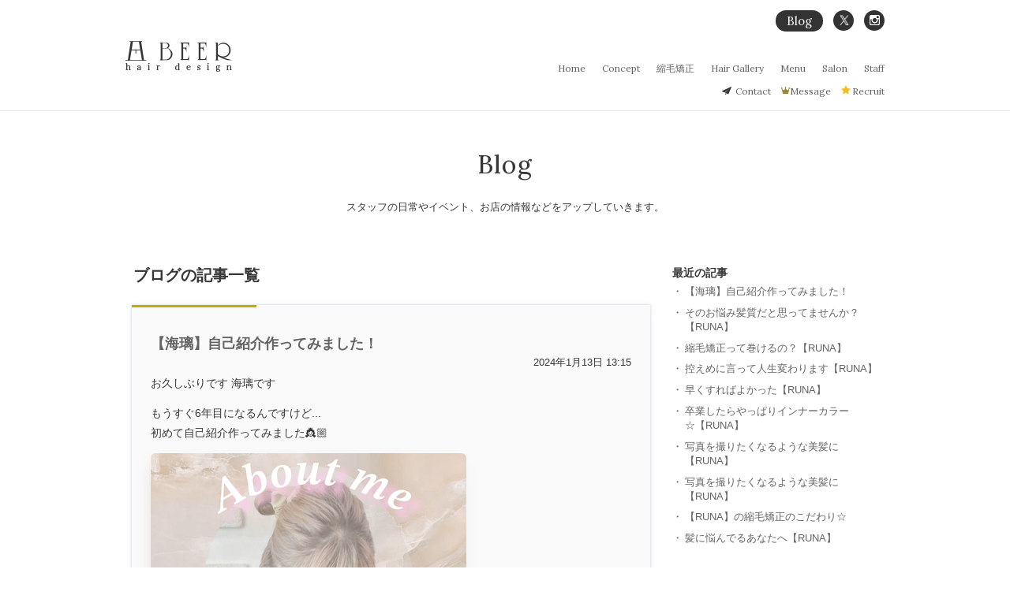

--- FILE ---
content_type: text/html
request_url: https://beer-co.jp/blog/cat11/
body_size: 9993
content:
<!doctype html>
<html lang="ja">
<head>
<meta charset="utf-8">
<!-- Google tag (gtag.js) -->
<script async src="https://www.googletagmanager.com/gtag/js?id=G-LKH4FXXTLC"></script>
<script>
  window.dataLayer = window.dataLayer || [];
  function gtag(){dataLayer.push(arguments);}
  gtag('js', new Date());

  gtag('config', 'G-LKH4FXXTLC');
</script>
<meta name="viewport" content="width=device-width,initial-scale=1">
<link rel="canonical" href="https://beer-co.jp/blog/cat11/">

<title>ブログの記事一覧｜ブログ｜美容室 hair design BEER（ビール）は縮毛矯正とデジタルパーマの専門店</title>

<meta name="description" content="福岡県では西新・今泉・渡辺通の3店舗。大分県の中津に1店舗を展開する美容室。【hair design BEER（ビール）】のスタッフが日常やイベント、お店の情報などをアップしていきます。
">
<meta property="fb:app_id" content="252074868471452">
<meta property="og:type"   content="article">
<meta property="og:url" content="https://beer-co.jp/blog/cat11/">
<meta property="og:title"  content="ブログ｜ブログ">
<meta property="og:image" content="https://beer-co.jp/img/common/ogp_img.png">
<meta property="og:description"  content="福岡県では西新・今泉・渡辺通の3店舗。大分県の中津に1店舗を展開する美容室。【hair design BEER（ビール）】のスタッフが日常やイベント、お店の情報などをアップしていきます。
">
<meta property="og:site_name"  content="美容室 hair design BEER（ビール）">
<meta property="article:publisher" content="https://www.facebook.com/nishijin.beer">

<link rel="shortcut icon" href="/favicon.ico">
<link rel="alternate" hreflang="ja" href="https://beer-co.jp/blog/cat11/">
<link rel="preload" href="/css/site_style.css" as="style">
<link rel="preload" href="//maxcdn.bootstrapcdn.com/font-awesome/4.3.0/css/font-awesome.min.css" as="style">
<link rel="stylesheet" href="/css/site_style.css">
<link rel="stylesheet" href="https://cdn.jsdelivr.net/npm/slick-carousel@1.8.1/slick/slick-theme.min.css">
<link rel="stylesheet" href="https://cdn.jsdelivr.net/npm/slick-carousel@1.8.1/slick/slick.min.css">
<link rel="stylesheet" href="/css/vegas.css">
<link href="//maxcdn.bootstrapcdn.com/font-awesome/4.3.0/css/font-awesome.min.css" rel="stylesheet">
<!--
<script src="/js/modernizr.custom.js"></script>
<script src="/js/jquery-1.11.0.min.js"></script>
<script src="/js/slick.min.js"></script>
<script src="/js/vegas.min.js"></script>
-->
</head>
<body>
<div class="header index">
<div class="layoutBlock">
<div class="mainLog">
<a href="/index.html"><img src="/img/common/logo.png" alt="BEER" class="spNone"><img src="/img/common/logo_sp.png" alt="BEER" class="pcNone"></a>
</div>
<!-- mainLog -->


<div class="header_menu">
  <div class="header_menu-sns spNone">
  <ul>
  
  <!--
  <li><a href="http://ameblo.jp/hairdesignbeer/" target="_blank"><img src="/img/common/sns_blog.png" class="blog" alt="sns_blog"></a></li>
  -->
  <li class="BlogLink"><a href="/blog/">Blog</a></li>
  <li><a href="https://twitter.com/hairdesignBEER" target="_blank"><img src="/img/common/sns_twitter.png" class="tw" alt="sns_twitter"></a></li>
  <li><a href="https://www.instagram.com/hairdesignbeer/" target="_blank"><img src="/img/common/sns_instagram.png" class="inst" alt="sns_instagram"></a></li>
  </ul>
  </div>
  <!-- header_menu-sns -->
<div id="dl-menu" class="dl-menuwrapper">
<button class="dl-trigger pcNone">Open Menu</button>
  <ul class="header_menu-links dl-menu">
  <li class=""><a href="/">Home</a></li>
  <li><a href="/concept/">Concept</a></li>
  <li><a href="/hair-straightening/">縮毛矯正</a></li>
  <li><a href="/hairgallery/">Hair Gallery</a></li>
  <li><a href="/menu/">Menu</a></li>
  <li><a href="/salon/">Salon</a></li>
  <li><a href="/staff/">Staff</a></li>
  <!--<li><a href="/item/index.html">Item</a></li>-->
  <li class="pcNone"><a href="/recruit/">Recruit</a></li>
  <li class="pcNone"><a href="/contact/">Contact</a></li>
  <li class="pcNone"><a href="/index.html#specialcontents">Message</a></li>
  <li class="pcNone"><a href="/blog/">Blog</a></li>
  <li class="pcNone"><a href="https://twitter.com/hairdesignBEER" target="_blank">X</a></li>
  <li class="pcNone"><a href="https://www.instagram.com/hairdesignbeer/" target="_blank">Instagram</a></li>
  <!--<li class="pcNone original"><a href="https://www.instagram.com/hairdesignbeer/" target="_blank">Instagram</a></li>-->
  <li class="pcNone menuClose">Menu Close</li>
  </ul>
</div>
<!-- dl-menu -->

  <div class="header_menu-linkUp spNone">
  <!--<p class="ArrangeIcon"><a href="/arrange/">Hair Arrange</a></p>-->
  <p class="Contact"><a href="/contact/">Contact</a></p>
  <p class="SpecialContents"><a href="/index.html#specialcontents">Message</a></p>
  <p class="RecruitIcon"><a href="/recruit/index.html">Recruit</a></p>
  </div>
</div>
<!-- header_menu -->
</div>
<!-- layoutBlock -->
</div>
<!-- header -->

<div class="contentsArea spStart">
<article>
<div class="widthTypeB">
<header>
<div class="headers">
<h1 class="pageTitle">Blog</h1>
<p class="pageRead marginShort">
スタッフの日常やイベント、<br class="pcNone">お店の情報などをアップしていきます。
</p>
</div>
</header>

</div>
<!-- widthTypeB -->
</article>
</div>
<!-- contentsArea spStart -->

<div id="mainArea" class="contentsArea spcontents">

<div id="mainEntry">


  <strong class="archiveTitle">ブログの記事一覧</strong>





<!--
<rdf:RDF xmlns:rdf="http://www.w3.org/1999/02/22-rdf-syntax-ns#"
         xmlns:trackback="http://madskills.com/public/xml/rss/module/trackback/"
         xmlns:dc="http://purl.org/dc/elements/1.1/">
<rdf:Description
    rdf:about="http://ad1030pcqc.smartrelease.jp/blog/taglistes/cat3/index.html#entry-002187"
    trackback:ping="http://ad1030pcqc.smartrelease.jp/mt/mt-tb.cgi/2127"
    dc:title="【海璃】自己紹介作ってみました！"
    dc:identifier="http://ad1030pcqc.smartrelease.jp/blog/taglistes/cat3/index.html#entry-002187"
    dc:subject="縮毛矯正"
    dc:description="お久しぶりです 海璃です もうすぐ6年目になるんですけど... 初めて自己紹介作..."
    dc:creator="サイト管理者"
    dc:date="2024-01-13T13:15:20+09:00" />
</rdf:RDF>
-->

<div id="entry-2187" class="indexEntryArticle">

<a href="/blog/2024/01/post-1192.html" rel="bookmark" class="spEntryLinks">
<div class="spSetHead">
<h2 class="entry-title">【海璃】自己紹介作ってみました！</h2>
<div class="entryDate">
2024年1月13日 13:15
</div>
</div>

<div class="spThumbnail">


<img src="/blog/assets_c/2024/01/phonto-thumb-400xauto-2689.jpeg" alt="【海璃】自己紹介作ってみました！">

</div>

</a>

<div class="pcSetHead">
<h2 class="entry-title"><a href="/blog/2024/01/post-1192.html" rel="bookmark">【海璃】自己紹介作ってみました！</a></h2>
<div class="entryDate">
2024年1月13日 13:15
</div>
</div>

<div class="entryBody indexEntryBody">

  <div class="asset-body">
    <p>お久しぶりです 海璃です</p>

<p>もうすぐ6年目になるんですけど...<br />
初めて自己紹介作ってみました👸🏼</p>

<p><a href="/blog/phonto.jpeg"><img alt="phonto.jpeg" src="/blog/assets_c/2024/01/phonto-thumb-400xauto-2689.jpeg" width="400" height="400" class="mt-image-none" style="" /></a></p>

Instagramに載せてるので<br />
是非見に来てください🤲🏼<br />
<p><a href="https://www.instagram.com/beer__umi/?hl=ja" rel="noopener noreferrer" target="_blank">Instagram【@beer___umi】</a></p>
  </div>


  
  
  
  






</div>

</div>



<!--
<rdf:RDF xmlns:rdf="http://www.w3.org/1999/02/22-rdf-syntax-ns#"
         xmlns:trackback="http://madskills.com/public/xml/rss/module/trackback/"
         xmlns:dc="http://purl.org/dc/elements/1.1/">
<rdf:Description
    rdf:about="http://ad1030pcqc.smartrelease.jp/blog/before-after/index.html#entry-002135"
    trackback:ping="http://ad1030pcqc.smartrelease.jp/mt/mt-tb.cgi/2079"
    dc:title="そのお悩み髪質だと思ってませんか？【RUNA】"
    dc:identifier="http://ad1030pcqc.smartrelease.jp/blog/before-after/index.html#entry-002135"
    dc:subject="before ＆　after"
    dc:description=" こんにちは🙌るなです🌹💫 💡こんな方にオススメです ☺︎✓朝、時間がない ☺︎..."
    dc:creator="サイト管理者"
    dc:date="2022-03-31T19:44:41+09:00" />
</rdf:RDF>
-->

<div id="entry-2135" class="indexEntryArticle">

<a href="/blog/2022/03/runa-54.html" rel="bookmark" class="spEntryLinks">
<div class="spSetHead">
<h2 class="entry-title">そのお悩み髪質だと思ってませんか？【RUNA】</h2>
<div class="entryDate">
2022年3月31日 19:44
</div>
</div>

<div class="spThumbnail">


<img src="/blog/assets_c/2022/03/762A8DAE-D5F7-45A8-8726-A8EBBBE58B69-thumb-400xauto-2455.jpeg" alt="そのお悩み髪質だと思ってませんか？【RUNA】">

</div>

</a>

<div class="pcSetHead">
<h2 class="entry-title"><a href="/blog/2022/03/runa-54.html" rel="bookmark">そのお悩み髪質だと思ってませんか？【RUNA】</a></h2>
<div class="entryDate">
2022年3月31日 19:44
</div>
</div>

<div class="entryBody indexEntryBody">

  <div class="asset-body">
    <p></p>

<p>こんにちは🙌るなです🌹💫</p>

<p><a href="/blog/762A8DAE-D5F7-45A8-8726-A8EBBBE58B69.jpeg"><img alt="762A8DAE-D5F7-45A8-8726-A8EBBBE58B69.jpeg" src="/blog/assets_c/2022/03/762A8DAE-D5F7-45A8-8726-A8EBBBE58B69-thumb-400xauto-2455.jpeg" width="400" height="400" class="mt-image-none" style="" /></a></p>

<p><a href="/blog/aedeea09d20df32f2860631cf8d7b714dfa5c8f1.jpeg"><img alt="aedeea09d20df32f2860631cf8d7b714dfa5c8f1.jpeg" src="/blog/assets_c/2022/03/aedeea09d20df32f2860631cf8d7b714dfa5c8f1-thumb-autox533-2458.jpeg" width="400" height="533" class="mt-image-none" style="" /></a></p>

<p>
💡こんな方にオススメです</p>

<p>☺︎✓朝、時間がない<br />
☺︎✓自分でうまくセットができない<br />
☺︎✓ツヤが欲しい<br />
☺︎✓髪をおろせない<br />
☺︎✓髪のくせが気になる<br />
☺︎✓髪を傷めたくない</p>

<p>«ツヤのある縮毛矯正»に強くこだわってます👀<br />
美容室での薬剤によるダメージをできる限り<br />
持って帰らせないことも徹底しています😊</p>

<p>綺麗なツヤ、手触りをお届けするので、<br />
一度RUNAに指名して頂けると嬉しいです！</p>

<p>hair design BEER今泉店<br />
TEL 092-716-6610<br />
福岡市中央区今泉1丁目19-4 2F</p>

<p>お気軽にDMお待ちしてます😊<br />
</p>
  </div>


  
  
  
  






</div>

</div>



<!--
<rdf:RDF xmlns:rdf="http://www.w3.org/1999/02/22-rdf-syntax-ns#"
         xmlns:trackback="http://madskills.com/public/xml/rss/module/trackback/"
         xmlns:dc="http://purl.org/dc/elements/1.1/">
<rdf:Description
    rdf:about="http://ad1030pcqc.smartrelease.jp/blog/before-after/index.html#entry-002132"
    trackback:ping="http://ad1030pcqc.smartrelease.jp/mt/mt-tb.cgi/2076"
    dc:title="縮毛矯正って巻けるの？【RUNA】"
    dc:identifier="http://ad1030pcqc.smartrelease.jp/blog/before-after/index.html#entry-002132"
    dc:subject="before ＆　after"
    dc:description=" こんにちは🙌るなです🌹💫 結論から言うと巻けます！！！ 理由はクセやボリューム..."
    dc:creator="サイト管理者"
    dc:date="2022-03-27T00:02:52+09:00" />
</rdf:RDF>
-->

<div id="entry-2132" class="indexEntryArticle">

<a href="/blog/2022/03/runa-53.html" rel="bookmark" class="spEntryLinks">
<div class="spSetHead">
<h2 class="entry-title">縮毛矯正って巻けるの？【RUNA】</h2>
<div class="entryDate">
2022年3月27日 00:02
</div>
</div>

<div class="spThumbnail">


<img src="/blog/assets_c/2022/03/D9E2AC49-AAEF-4C6C-BE6B-96ED75364B5D-thumb-400xauto-2441.jpeg" alt="縮毛矯正って巻けるの？【RUNA】">

</div>

</a>

<div class="pcSetHead">
<h2 class="entry-title"><a href="/blog/2022/03/runa-53.html" rel="bookmark">縮毛矯正って巻けるの？【RUNA】</a></h2>
<div class="entryDate">
2022年3月27日 00:02
</div>
</div>

<div class="entryBody indexEntryBody">

  <div class="asset-body">
    <p></p>

<p>こんにちは🙌るなです🌹💫</p>

<p><a href="/blog/D9E2AC49-AAEF-4C6C-BE6B-96ED75364B5D.jpeg"><img alt="D9E2AC49-AAEF-4C6C-BE6B-96ED75364B5D.jpeg" src="/blog/assets_c/2022/03/D9E2AC49-AAEF-4C6C-BE6B-96ED75364B5D-thumb-400xauto-2441.jpeg" width="400" height="400" class="mt-image-none" style="" /></a>
結論から言うと巻けます！！！</p>

<p>理由はクセやボリュームが気になる根本をのばし</p>

<p>毛先だけはかけません！！！</p>

<p>根元だけを伸ばすことで</p>

<p>毎朝、寝癖をアイロンしてた作業がなくなります！！</p>

<p>毎朝、時分が巻きたい巻き方をするだけでいいんです☆</p>

<p><a href="/blog/459ea98695a95227527fb69fb0d230e8ed583b44.jpeg"><img alt="459ea98695a95227527fb69fb0d230e8ed583b44.jpeg" src="/blog/assets_c/2022/03/459ea98695a95227527fb69fb0d230e8ed583b44-thumb-400xauto-2444.jpeg" width="400" height="400" class="mt-image-none" style="" /></a>
すかれすぎてひろがり、ボリュームがやばい！<br />
毎日色んな巻き方をしたい！って方におすすめです！</p>

<p>インスタにもあげてるのでぜひチェックしてみてください！</p>

<p>【@beer_runa】<br />
</p>
  </div>


  
  
  
  






</div>

</div>



<!--
<rdf:RDF xmlns:rdf="http://www.w3.org/1999/02/22-rdf-syntax-ns#"
         xmlns:trackback="http://madskills.com/public/xml/rss/module/trackback/"
         xmlns:dc="http://purl.org/dc/elements/1.1/">
<rdf:Description
    rdf:about="http://ad1030pcqc.smartrelease.jp/blog/before-after/index.html#entry-002130"
    trackback:ping="http://ad1030pcqc.smartrelease.jp/mt/mt-tb.cgi/2074"
    dc:title="控えめに言って人生変わります【RUNA】"
    dc:identifier="http://ad1030pcqc.smartrelease.jp/blog/before-after/index.html#entry-002130"
    dc:subject="before ＆　after"
    dc:description="こんにちは！るなです！ こんな方にオススメです ☺︎✓朝、時間がない ☺︎✓自分..."
    dc:creator="サイト管理者"
    dc:date="2022-03-12T08:42:24+09:00" />
</rdf:RDF>
-->

<div id="entry-2130" class="indexEntryArticle">

<a href="/blog/2022/03/runa-52.html" rel="bookmark" class="spEntryLinks">
<div class="spSetHead">
<h2 class="entry-title">控えめに言って人生変わります【RUNA】</h2>
<div class="entryDate">
2022年3月12日 08:42
</div>
</div>

<div class="spThumbnail">


<img src="/blog/assets_c/2022/03/FE43D677-98C9-47CD-9E18-CDB7AAAB4F64-thumb-400xauto-2433.jpeg" alt="控えめに言って人生変わります【RUNA】">

</div>

</a>

<div class="pcSetHead">
<h2 class="entry-title"><a href="/blog/2022/03/runa-52.html" rel="bookmark">控えめに言って人生変わります【RUNA】</a></h2>
<div class="entryDate">
2022年3月12日 08:42
</div>
</div>

<div class="entryBody indexEntryBody">

  <div class="asset-body">
    <p>こんにちは！るなです！</p>

<p><a href="/blog/FE43D677-98C9-47CD-9E18-CDB7AAAB4F64.jpeg"><img alt="FE43D677-98C9-47CD-9E18-CDB7AAAB4F64.jpeg" src="/blog/assets_c/2022/03/FE43D677-98C9-47CD-9E18-CDB7AAAB4F64-thumb-400xauto-2433.jpeg" width="400" height="400" class="mt-image-none" style="" /></a></p>

<p><a href="/blog/861d0ab88aa5a3b3004f9c15244aa538ff40c7d0.jpeg"><img alt="861d0ab88aa5a3b3004f9c15244aa538ff40c7d0.jpeg" src="/blog/assets_c/2022/03/861d0ab88aa5a3b3004f9c15244aa538ff40c7d0-thumb-autox533-2436.jpeg" width="400" height="533" class="mt-image-none" style="" /></a></p>

<p>こんな方にオススメです</p>

<p>☺︎✓朝、時間がない<br />
☺︎✓自分でうまくセットができない<br />
☺︎✓ツヤが欲しい<br />
☺︎✓髪をおろせない<br />
☺︎✓髪のくせが気になる<br />
☺︎✓髪を傷めたくない</p>

<p>«ツヤのある縮毛矯正»に強くこだわってます👀<br />
美容室での薬剤によるダメージをできる限り<br />
持って帰らせないことも徹底しています😊</p>

<p>綺麗なツヤ、手触りをお届けするので、<br />
一度RUNAに指名して頂けると嬉しいです！</p>

<p>インスタに詳しく書いてるのでぜひチェックしてみてください😊</p>

<p>【@beer_runa】<br />
</p>
  </div>


  
  
  
  






</div>

</div>



<!--
<rdf:RDF xmlns:rdf="http://www.w3.org/1999/02/22-rdf-syntax-ns#"
         xmlns:trackback="http://madskills.com/public/xml/rss/module/trackback/"
         xmlns:dc="http://purl.org/dc/elements/1.1/">
<rdf:Description
    rdf:about="http://ad1030pcqc.smartrelease.jp/blog/hairstyle/index.html#entry-002126"
    trackback:ping="http://ad1030pcqc.smartrelease.jp/mt/mt-tb.cgi/2070"
    dc:title="早くすればよかった【RUNA】"
    dc:identifier="http://ad1030pcqc.smartrelease.jp/blog/hairstyle/index.html#entry-002126"
    dc:subject="hairstyle"
    dc:description=" こんにちは🙌るなです✌️ 実はこの写真施術前なんです！！！ 3ヶ月前に縮毛矯正..."
    dc:creator="サイト管理者"
    dc:date="2022-02-23T00:18:13+09:00" />
</rdf:RDF>
-->

<div id="entry-2126" class="indexEntryArticle">

<a href="/blog/2022/02/runa-51.html" rel="bookmark" class="spEntryLinks">
<div class="spSetHead">
<h2 class="entry-title">早くすればよかった【RUNA】</h2>
<div class="entryDate">
2022年2月23日 00:18
</div>
</div>

<div class="spThumbnail">


<img src="/blog/assets_c/2022/02/3BED01B8-A7B2-444A-A430-B60B568ED13E-thumb-400xauto-2424.jpeg" alt="早くすればよかった【RUNA】">

</div>

</a>

<div class="pcSetHead">
<h2 class="entry-title"><a href="/blog/2022/02/runa-51.html" rel="bookmark">早くすればよかった【RUNA】</a></h2>
<div class="entryDate">
2022年2月23日 00:18
</div>
</div>

<div class="entryBody indexEntryBody">

  <div class="asset-body">
    <p>
こんにちは🙌るなです✌️</p>

<p><a href="/blog/3BED01B8-A7B2-444A-A430-B60B568ED13E.jpeg"><img alt="3BED01B8-A7B2-444A-A430-B60B568ED13E.jpeg" src="/blog/assets_c/2022/02/3BED01B8-A7B2-444A-A430-B60B568ED13E-thumb-400xauto-2424.jpeg" width="400" height="400" class="mt-image-none" style="" /></a>
実はこの写真施術前なんです！！！</p>

<p>3ヶ月前に縮毛矯正をかけさせて頂きました(^^)</p>

<p>今回はメンテナンスのカットトリートメントだけ！</p>

<p>3ヶ月経ってもツヤ、手触りが持続し</p>

<p>毎朝楽ちんなんです😆</p>

<p>インスタにもたくさん載せてるのでぜひ見てみてください！！</p>

<p>【@beer_runa】</p>
  </div>


  
  
  
  






</div>

</div>



<!--
<rdf:RDF xmlns:rdf="http://www.w3.org/1999/02/22-rdf-syntax-ns#"
         xmlns:trackback="http://madskills.com/public/xml/rss/module/trackback/"
         xmlns:dc="http://purl.org/dc/elements/1.1/">
<rdf:Description
    rdf:about="http://ad1030pcqc.smartrelease.jp/blog/hairstyle/index.html#entry-002125"
    trackback:ping="http://ad1030pcqc.smartrelease.jp/mt/mt-tb.cgi/2069"
    dc:title="卒業したらやっぱりインナーカラー☆【RUNA】"
    dc:identifier="http://ad1030pcqc.smartrelease.jp/blog/hairstyle/index.html#entry-002125"
    dc:subject="hairstyle"
    dc:description=" こんにちは☀️るなです🙌 卒業したら、明るい髪の毛は1回でもしてみたい🤩 【そ..."
    dc:creator="サイト管理者"
    dc:date="2022-02-17T00:23:01+09:00" />
</rdf:RDF>
-->

<div id="entry-2125" class="indexEntryArticle">

<a href="/blog/2022/02/runa-50.html" rel="bookmark" class="spEntryLinks">
<div class="spSetHead">
<h2 class="entry-title">卒業したらやっぱりインナーカラー☆【RUNA】</h2>
<div class="entryDate">
2022年2月17日 00:23
</div>
</div>

<div class="spThumbnail">


<img src="/blog/assets_c/2022/02/E7E24371-CCFD-40F9-BC35-288DD7F5DAAA-thumb-400xauto-2422.jpeg" alt="卒業したらやっぱりインナーカラー☆【RUNA】">

</div>

</a>

<div class="pcSetHead">
<h2 class="entry-title"><a href="/blog/2022/02/runa-50.html" rel="bookmark">卒業したらやっぱりインナーカラー☆【RUNA】</a></h2>
<div class="entryDate">
2022年2月17日 00:23
</div>
</div>

<div class="entryBody indexEntryBody">

  <div class="asset-body">
    <p></p>

<p>
こんにちは☀️るなです🙌</p>

<p>卒業したら、明るい髪の毛は1回でもしてみたい🤩</p>

<p>【そんな卒業生へ】</p>

<p>ちらっと見えるインナーカラーは可愛い🌹</p>

<p>ワンブリーチ！</p>

<p><a href="/blog/E7E24371-CCFD-40F9-BC35-288DD7F5DAAA.jpeg"><img alt="E7E24371-CCFD-40F9-BC35-288DD7F5DAAA.jpeg" src="/blog/assets_c/2022/02/E7E24371-CCFD-40F9-BC35-288DD7F5DAAA-thumb-400xauto-2422.jpeg" width="400" height="400" class="mt-image-none" style="" /></a>
耳にかけるだけでオシャレ☆</p>

<p>みんなと差をつけちゃいましょう🙆🏽‍♀️👌🏽</p>

<p>インスタにも投稿してるのでぜひ確認してみてください！！<br />
</p>
  </div>


  
  
  
  






</div>

</div>



<!--
<rdf:RDF xmlns:rdf="http://www.w3.org/1999/02/22-rdf-syntax-ns#"
         xmlns:trackback="http://madskills.com/public/xml/rss/module/trackback/"
         xmlns:dc="http://purl.org/dc/elements/1.1/">
<rdf:Description
    rdf:about="http://ad1030pcqc.smartrelease.jp/blog/before-after/index.html#entry-002124"
    trackback:ping="http://ad1030pcqc.smartrelease.jp/mt/mt-tb.cgi/2068"
    dc:title="写真を撮りたくなるような美髪に【RUNA】"
    dc:identifier="http://ad1030pcqc.smartrelease.jp/blog/before-after/index.html#entry-002124"
    dc:subject="before ＆　after"
    dc:description=" こんにちは☀️るなです🙌 «美容室お困りのあなたへ» 後ろ姿すらも可愛く💟 💡..."
    dc:creator="サイト管理者"
    dc:date="2022-02-15T22:13:56+09:00" />
</rdf:RDF>
-->

<div id="entry-2124" class="indexEntryArticle">

<a href="/blog/2022/02/runa-49.html" rel="bookmark" class="spEntryLinks">
<div class="spSetHead">
<h2 class="entry-title">写真を撮りたくなるような美髪に【RUNA】</h2>
<div class="entryDate">
2022年2月15日 22:13
</div>
</div>

<div class="spThumbnail">


<img src="/blog/assets_c/2022/02/FC771797-EE8D-46B4-92E9-40F16780A441-thumb-400xauto-2417.jpeg" alt="写真を撮りたくなるような美髪に【RUNA】">

</div>

</a>

<div class="pcSetHead">
<h2 class="entry-title"><a href="/blog/2022/02/runa-49.html" rel="bookmark">写真を撮りたくなるような美髪に【RUNA】</a></h2>
<div class="entryDate">
2022年2月15日 22:13
</div>
</div>

<div class="entryBody indexEntryBody">

  <div class="asset-body">
    <p>
こんにちは☀️るなです🙌</p>

<p><a href="/blog/FC771797-EE8D-46B4-92E9-40F16780A441.jpeg"><img alt="FC771797-EE8D-46B4-92E9-40F16780A441.jpeg" src="/blog/assets_c/2022/02/FC771797-EE8D-46B4-92E9-40F16780A441-thumb-400xauto-2417.jpeg" width="400" height="400" class="mt-image-none" style="" /></a></p>

<p><a href="/blog/773457ab54c94f86ac919d39be9d2cee4df58db9.jpeg"><img alt="773457ab54c94f86ac919d39be9d2cee4df58db9.jpeg" src="/blog/assets_c/2022/02/773457ab54c94f86ac919d39be9d2cee4df58db9-thumb-autox533-2420.jpeg" width="400" height="533" class="mt-image-none" style="" /></a>
«美容室お困りのあなたへ»</p>

<p>後ろ姿すらも可愛く💟</p>

<p>💡こんな方にオススメです</p>

<p>☺︎✓朝、時間がない<br />
☺︎✓自分でうまくセットができない<br />
☺︎✓ツヤが欲しい<br />
☺︎✓髪をおろせない<br />
☺︎✓髪のくせが気になる<br />
☺︎✓髪を傷めたくない</p>

<p>«ツヤのある縮毛矯正»に強くこだわってます👀<br />
美容室での薬剤によるダメージをできる限り<br />
持って帰らせないことも徹底しています😊</p>

<p>綺麗なツヤ、手触りをお届けするので、<br />
一度RUNAに指名して頂けると嬉しいです！</p>
  </div>


  
  
  
  






</div>

</div>



<!--
<rdf:RDF xmlns:rdf="http://www.w3.org/1999/02/22-rdf-syntax-ns#"
         xmlns:trackback="http://madskills.com/public/xml/rss/module/trackback/"
         xmlns:dc="http://purl.org/dc/elements/1.1/">
<rdf:Description
    rdf:about="http://ad1030pcqc.smartrelease.jp/blog/before-after/index.html#entry-002122"
    trackback:ping="http://ad1030pcqc.smartrelease.jp/mt/mt-tb.cgi/2066"
    dc:title="写真を撮りたくなるような美髪に【RUNA】"
    dc:identifier="http://ad1030pcqc.smartrelease.jp/blog/before-after/index.html#entry-002122"
    dc:subject="before ＆　after"
    dc:description=" こんにちは！るなです！ «美容室お困りのあなたへ» 後ろ姿すらも可愛く💟 💡こ..."
    dc:creator="サイト管理者"
    dc:date="2022-02-10T17:43:10+09:00" />
</rdf:RDF>
-->

<div id="entry-2122" class="indexEntryArticle">

<a href="/blog/2022/02/runa-48.html" rel="bookmark" class="spEntryLinks">
<div class="spSetHead">
<h2 class="entry-title">写真を撮りたくなるような美髪に【RUNA】</h2>
<div class="entryDate">
2022年2月10日 17:43
</div>
</div>

<div class="spThumbnail">


<img src="/blog/assets_c/2022/02/4E0BFE8F-6C78-4351-B94B-FBF269AEBFAC-thumb-400xauto-2408.jpeg" alt="写真を撮りたくなるような美髪に【RUNA】">

</div>

</a>

<div class="pcSetHead">
<h2 class="entry-title"><a href="/blog/2022/02/runa-48.html" rel="bookmark">写真を撮りたくなるような美髪に【RUNA】</a></h2>
<div class="entryDate">
2022年2月10日 17:43
</div>
</div>

<div class="entryBody indexEntryBody">

  <div class="asset-body">
    <p>
こんにちは！るなです！</p>

<p>«美容室お困りのあなたへ»</p>

<p><a href="/blog/4E0BFE8F-6C78-4351-B94B-FBF269AEBFAC.jpeg"><img alt="4E0BFE8F-6C78-4351-B94B-FBF269AEBFAC.jpeg" src="/blog/assets_c/2022/02/4E0BFE8F-6C78-4351-B94B-FBF269AEBFAC-thumb-400xauto-2408.jpeg" width="400" height="400" class="mt-image-none" style="" /></a></p>

<p><a href="/blog/cd41e6ddc0a919c9f72bd0144b94c549a0b7a47c.jpeg"><img alt="cd41e6ddc0a919c9f72bd0144b94c549a0b7a47c.jpeg" src="/blog/assets_c/2022/02/cd41e6ddc0a919c9f72bd0144b94c549a0b7a47c-thumb-autox533-2411.jpeg" width="400" height="533" class="mt-image-none" style="" /></a>
後ろ姿すらも可愛く💟</p>

<p>💡こんな方にオススメです</p>

<p>☺︎✓朝、時間がない<br />
☺︎✓自分でうまくセットができない<br />
☺︎✓ツヤが欲しい<br />
☺︎✓髪をおろせない<br />
☺︎✓髪のくせが気になる<br />
☺︎✓髪を傷めたくない</p>

<p>«ツヤのある縮毛矯正»に強くこだわってます👀<br />
美容室での薬剤によるダメージをできる限り<br />
持って帰らせないことも徹底しています😊</p>

<p>綺麗なツヤ、手触りをお届けするので、<br />
一度RUNAに指名して頂けると嬉しいです！<br />
</p>
  </div>


  
  
  
  






</div>

</div>



<div class="pagering">
<span><span class="current_page">1</span></span><span><a href="/blog/cat11/index_2.html" class="link_page">2</a></span><span><a href="/blog/cat11/index_3.html" class="link_page">3</a></span><span><a href="/blog/cat11/index_4.html" class="link_page">4</a></span><span><a href="/blog/cat11/index_5.html" class="link_page">5</a></span><span><a href="/blog/cat11/index_6.html" class="link_page">6</a></span><span><a href="/blog/cat11/index_7.html" class="link_page">7</a></span><span><a href="/blog/cat11/index_8.html" class="link_page">8</a></span><span><a href="/blog/cat11/index_9.html" class="link_page">9</a></span><span><a href="/blog/cat11/index_10.html" class="link_page">10</a></span><span><a href="/blog/cat11/index_11.html" class="link_page">11</a></span>
<span><a href="/blog/cat11/index_2.html" class="link_next">&gt;&gt;</a></span>
</div>

<div class="backlinkDesign">
<a href="/blog/" class="">Blog TopPageに戻る</a>
</div>

</div>

<div id="sideArea">
 
  <div id="newEntryList">
   
    
        
            
    <div class="widget-recent-entries widget-archives widget">
        <h3 class="widget-header">最近の記事</h3>
        <div class="widget-content">
            <ul>
            
                <li><a href="/blog/2024/01/post-1192.html">【海璃】自己紹介作ってみました！</a></li>
            
        
            
                <li><a href="/blog/2022/03/runa-54.html">そのお悩み髪質だと思ってませんか？【RUNA】</a></li>
            
        
            
                <li><a href="/blog/2022/03/runa-53.html">縮毛矯正って巻けるの？【RUNA】</a></li>
            
        
            
                <li><a href="/blog/2022/03/runa-52.html">控えめに言って人生変わります【RUNA】</a></li>
            
        
            
                <li><a href="/blog/2022/02/runa-51.html">早くすればよかった【RUNA】</a></li>
            
        
            
                <li><a href="/blog/2022/02/runa-50.html">卒業したらやっぱりインナーカラー☆【RUNA】</a></li>
            
        
            
                <li><a href="/blog/2022/02/runa-49.html">写真を撮りたくなるような美髪に【RUNA】</a></li>
            
        
            
                <li><a href="/blog/2022/02/runa-48.html">写真を撮りたくなるような美髪に【RUNA】</a></li>
            
        
            
                <li><a href="/blog/2022/01/runa-47.html">【RUNA】の縮毛矯正のこだわり☆</a></li>
            
        
            
                <li><a href="/blog/2022/01/runa-46.html">髪に悩んでるあなたへ【RUNA】</a></li>
            
            </ul>
        </div>
    </div>
            
        
    
    
  </div>
  
  
  <div id="archiveArea">
    
        
    
    
        <div class="widget-archive widget-archive-category widget">
    <h3 class="widget-header">カテゴリ</h3>
    <div class="widget-content">
    
    
        
        <ul>
        
        
            <li><a href="/blog/cat53/">求人 (3)</a>
        
        
            </li>
        
        </ul>
        
    
    
    
    
    
        
        <ul>
        
        
            <li><a href="/blog/before-after/">before ＆　after (167)</a>
        
        
            </li>
        
        </ul>
        
    
    
    
        
        <ul>
        
        
            <li><a href="/blog/hairstyle/">hairstyle (284)</a>
        
        
            </li>
        
        </ul>
        
    
    
    
        
        <ul>
        
        
            <li><a href="/blog/cat27/">スタッフ紹介 (17)</a>
        
        
            </li>
        
        </ul>
        
    
    
    
        
        <ul>
        
        
            <li><a href="/blog/cat26/">メニュー (151)</a>
        
        
            </li>
        
        </ul>
        
    
    
    
        
        <ul>
        
        
            <li><a href="/blog/cat25/">ＢＥＥＲ　サロン施術～ (43)</a>
        
        
            </li>
        
        </ul>
        
    
    
    
        
        <ul>
        
        
            <li><a href="/blog/cat24/">ヘアーアレンジ　セット (24)</a>
        
        
            </li>
        
        </ul>
        
    
    
    
        
        <ul>
        
        
            <li><a href="/blog/cat23/">アイテム (61)</a>
        
        
            </li>
        
        </ul>
        
    
    
    
        
        <ul>
        
        
            <li><a href="/blog/cat22/">トレンド (83)</a>
        
        
            </li>
        
        </ul>
        
    
    
    
        
        <ul>
        
        
            <li><a href="/blog/cat/">ＢＥＥＲ 人気メニュー (154)</a>
        
        
            </li>
        
        </ul>
        
    
    
    
        
        <ul>
        
        
            <li><a href="/blog/cat21/">イベント (43)</a>
        
        
            </li>
        
        </ul>
        
    
    
    
        
        <ul>
        
        
            <li><a href="/blog/cat19/">新商品 (14)</a>
        
        
            </li>
        
        </ul>
        
    
    
    
        
        <ul>
        
        
            <li><a href="/blog/cat15/">勉強会 (9)</a>
        
        
            </li>
        
        </ul>
        
    
    
    
        
        <ul>
        
        
            <li><a href="/blog/cat16/">プライベート (95)</a>
        
        
            </li>
        
        </ul>
        
    
    
    
        
        <ul>
        
        
            <li><a href="/blog/cat18/">オススメ (283)</a>
        
        
            </li>
        
        </ul>
        
    
    
    
        
        <ul>
        
        
            <li><a href="/blog/cat17/">レッスン (6)</a>
        
        
            </li>
        
        </ul>
        
    
    
    
        
        <ul>
        
        
            <li><a href="/blog/cat14/">お店のＮＥＷＳ (54)</a>
        
        
            </li>
        
        </ul>
        
    
    
    
        
        <ul>
        
        
            <li><a href="/blog/cat13/">良くある質問・・・ (33)</a>
        
        
            </li>
        
        </ul>
        
    
    
    
        
        <ul>
        
        
            <li><a href="/blog/cat12/">お知らせ・・・ (134)</a>
        
        
            </li>
        
        </ul>
        
    
    
    
        
        <ul>
        
        
            <li><a href="/blog/cat11/">ブログ (727)</a>
        
        
            </li>
        
        </ul>
        
    
    
    
        
        <ul>
        
        
            <li><a href="/blog/cat30/">口コミ (6)</a>
        
        
            </li>
        
        </ul>
        
    
    
    
        
        <ul>
        
        
            <li><a href="/blog/beer/">BEER今泉店 (51)</a>
        
        
            </li>
        
        </ul>
        
    
    
    </div>
</div>

    


    <div class="YearlyPulu">
    
    
      <div class="YearlyTag">2025</div>
      <div class="MonthlyTag">
        <div class="widget-archive-monthly widget-archive widget">
          <div class="widget-content">
            <ul>
          
            <li><a href="/blog/2025/05/">2025年5月 (2)</a></li>
          
            <li><a href="/blog/2025/04/">2025年4月 (5)</a></li>
          
            <li><a href="/blog/2025/03/">2025年3月 (10)</a></li>
          
            </ul>
          </div>
        </div>
      </div>
    
    
      <div class="YearlyTag">2024</div>
      <div class="MonthlyTag">
        <div class="widget-archive-monthly widget-archive widget">
          <div class="widget-content">
            <ul>
          
            <li><a href="/blog/2024/12/">2024年12月 (2)</a></li>
          
            <li><a href="/blog/2024/11/">2024年11月 (4)</a></li>
          
            <li><a href="/blog/2024/10/">2024年10月 (2)</a></li>
          
            <li><a href="/blog/2024/09/">2024年9月 (6)</a></li>
          
            <li><a href="/blog/2024/08/">2024年8月 (8)</a></li>
          
            <li><a href="/blog/2024/07/">2024年7月 (2)</a></li>
          
            <li><a href="/blog/2024/06/">2024年6月 (11)</a></li>
          
            <li><a href="/blog/2024/05/">2024年5月 (5)</a></li>
          
            <li><a href="/blog/2024/04/">2024年4月 (7)</a></li>
          
            <li><a href="/blog/2024/02/">2024年2月 (1)</a></li>
          
            <li><a href="/blog/2024/01/">2024年1月 (2)</a></li>
          
            </ul>
          </div>
        </div>
      </div>
    
    
      <div class="YearlyTag">2023</div>
      <div class="MonthlyTag">
        <div class="widget-archive-monthly widget-archive widget">
          <div class="widget-content">
            <ul>
          
            <li><a href="/blog/2023/12/">2023年12月 (1)</a></li>
          
            <li><a href="/blog/2023/09/">2023年9月 (1)</a></li>
          
            <li><a href="/blog/2023/05/">2023年5月 (1)</a></li>
          
            <li><a href="/blog/2023/02/">2023年2月 (4)</a></li>
          
            <li><a href="/blog/2023/01/">2023年1月 (1)</a></li>
          
            </ul>
          </div>
        </div>
      </div>
    
    
      <div class="YearlyTag">2022</div>
      <div class="MonthlyTag">
        <div class="widget-archive-monthly widget-archive widget">
          <div class="widget-content">
            <ul>
          
            <li><a href="/blog/2022/12/">2022年12月 (2)</a></li>
          
            <li><a href="/blog/2022/11/">2022年11月 (1)</a></li>
          
            <li><a href="/blog/2022/10/">2022年10月 (3)</a></li>
          
            <li><a href="/blog/2022/05/">2022年5月 (2)</a></li>
          
            <li><a href="/blog/2022/04/">2022年4月 (1)</a></li>
          
            <li><a href="/blog/2022/03/">2022年3月 (7)</a></li>
          
            <li><a href="/blog/2022/02/">2022年2月 (8)</a></li>
          
            <li><a href="/blog/2022/01/">2022年1月 (9)</a></li>
          
            </ul>
          </div>
        </div>
      </div>
    
    
      <div class="YearlyTag">2021</div>
      <div class="MonthlyTag">
        <div class="widget-archive-monthly widget-archive widget">
          <div class="widget-content">
            <ul>
          
            <li><a href="/blog/2021/12/">2021年12月 (18)</a></li>
          
            <li><a href="/blog/2021/11/">2021年11月 (23)</a></li>
          
            <li><a href="/blog/2021/10/">2021年10月 (4)</a></li>
          
            <li><a href="/blog/2021/09/">2021年9月 (12)</a></li>
          
            <li><a href="/blog/2021/08/">2021年8月 (6)</a></li>
          
            <li><a href="/blog/2021/07/">2021年7月 (9)</a></li>
          
            <li><a href="/blog/2021/06/">2021年6月 (11)</a></li>
          
            <li><a href="/blog/2021/05/">2021年5月 (15)</a></li>
          
            <li><a href="/blog/2021/04/">2021年4月 (13)</a></li>
          
            <li><a href="/blog/2021/03/">2021年3月 (28)</a></li>
          
            <li><a href="/blog/2021/02/">2021年2月 (61)</a></li>
          
            <li><a href="/blog/2021/01/">2021年1月 (9)</a></li>
          
            </ul>
          </div>
        </div>
      </div>
    
    
      <div class="YearlyTag">2020</div>
      <div class="MonthlyTag">
        <div class="widget-archive-monthly widget-archive widget">
          <div class="widget-content">
            <ul>
          
            <li><a href="/blog/2020/12/">2020年12月 (7)</a></li>
          
            <li><a href="/blog/2020/11/">2020年11月 (6)</a></li>
          
            <li><a href="/blog/2020/10/">2020年10月 (13)</a></li>
          
            <li><a href="/blog/2020/09/">2020年9月 (12)</a></li>
          
            <li><a href="/blog/2020/08/">2020年8月 (11)</a></li>
          
            <li><a href="/blog/2020/07/">2020年7月 (21)</a></li>
          
            <li><a href="/blog/2020/06/">2020年6月 (10)</a></li>
          
            <li><a href="/blog/2020/05/">2020年5月 (11)</a></li>
          
            <li><a href="/blog/2020/04/">2020年4月 (16)</a></li>
          
            <li><a href="/blog/2020/03/">2020年3月 (32)</a></li>
          
            <li><a href="/blog/2020/02/">2020年2月 (26)</a></li>
          
            <li><a href="/blog/2020/01/">2020年1月 (39)</a></li>
          
            </ul>
          </div>
        </div>
      </div>
    
    
      <div class="YearlyTag">2019</div>
      <div class="MonthlyTag">
        <div class="widget-archive-monthly widget-archive widget">
          <div class="widget-content">
            <ul>
          
            <li><a href="/blog/2019/12/">2019年12月 (52)</a></li>
          
            <li><a href="/blog/2019/11/">2019年11月 (43)</a></li>
          
            <li><a href="/blog/2019/10/">2019年10月 (55)</a></li>
          
            <li><a href="/blog/2019/09/">2019年9月 (48)</a></li>
          
            <li><a href="/blog/2019/08/">2019年8月 (38)</a></li>
          
            <li><a href="/blog/2019/07/">2019年7月 (33)</a></li>
          
            <li><a href="/blog/2019/06/">2019年6月 (41)</a></li>
          
            <li><a href="/blog/2019/05/">2019年5月 (41)</a></li>
          
            <li><a href="/blog/2019/04/">2019年4月 (36)</a></li>
          
            <li><a href="/blog/2019/03/">2019年3月 (46)</a></li>
          
            <li><a href="/blog/2019/02/">2019年2月 (43)</a></li>
          
            <li><a href="/blog/2019/01/">2019年1月 (27)</a></li>
          
            </ul>
          </div>
        </div>
      </div>
    
    
      <div class="YearlyTag">2018</div>
      <div class="MonthlyTag">
        <div class="widget-archive-monthly widget-archive widget">
          <div class="widget-content">
            <ul>
          
            <li><a href="/blog/2018/12/">2018年12月 (27)</a></li>
          
            <li><a href="/blog/2018/11/">2018年11月 (9)</a></li>
          
            <li><a href="/blog/2018/10/">2018年10月 (18)</a></li>
          
            <li><a href="/blog/2018/09/">2018年9月 (16)</a></li>
          
            <li><a href="/blog/2018/08/">2018年8月 (21)</a></li>
          
            <li><a href="/blog/2018/07/">2018年7月 (24)</a></li>
          
            <li><a href="/blog/2018/06/">2018年6月 (32)</a></li>
          
            <li><a href="/blog/2018/05/">2018年5月 (21)</a></li>
          
            <li><a href="/blog/2018/04/">2018年4月 (45)</a></li>
          
            <li><a href="/blog/2018/03/">2018年3月 (47)</a></li>
          
            <li><a href="/blog/2018/02/">2018年2月 (11)</a></li>
          
            <li><a href="/blog/2018/01/">2018年1月 (18)</a></li>
          
            </ul>
          </div>
        </div>
      </div>
    
    
      <div class="YearlyTag">2017</div>
      <div class="MonthlyTag">
        <div class="widget-archive-monthly widget-archive widget">
          <div class="widget-content">
            <ul>
          
            <li><a href="/blog/2017/12/">2017年12月 (13)</a></li>
          
            <li><a href="/blog/2017/11/">2017年11月 (12)</a></li>
          
            <li><a href="/blog/2017/10/">2017年10月 (12)</a></li>
          
            <li><a href="/blog/2017/09/">2017年9月 (12)</a></li>
          
            <li><a href="/blog/2017/08/">2017年8月 (19)</a></li>
          
            <li><a href="/blog/2017/07/">2017年7月 (10)</a></li>
          
            <li><a href="/blog/2017/06/">2017年6月 (2)</a></li>
          
            <li><a href="/blog/2017/05/">2017年5月 (7)</a></li>
          
            <li><a href="/blog/2017/04/">2017年4月 (3)</a></li>
          
            <li><a href="/blog/2017/03/">2017年3月 (14)</a></li>
          
            <li><a href="/blog/2017/02/">2017年2月 (5)</a></li>
          
            <li><a href="/blog/2017/01/">2017年1月 (11)</a></li>
          
            </ul>
          </div>
        </div>
      </div>
    
    
      <div class="YearlyTag">2016</div>
      <div class="MonthlyTag">
        <div class="widget-archive-monthly widget-archive widget">
          <div class="widget-content">
            <ul>
          
            <li><a href="/blog/2016/12/">2016年12月 (7)</a></li>
          
            <li><a href="/blog/2016/11/">2016年11月 (12)</a></li>
          
            <li><a href="/blog/2016/10/">2016年10月 (11)</a></li>
          
            <li><a href="/blog/2016/09/">2016年9月 (8)</a></li>
          
            <li><a href="/blog/2016/08/">2016年8月 (4)</a></li>
          
            <li><a href="/blog/2016/07/">2016年7月 (5)</a></li>
          
            <li><a href="/blog/2016/06/">2016年6月 (6)</a></li>
          
            <li><a href="/blog/2016/05/">2016年5月 (9)</a></li>
          
            <li><a href="/blog/2016/04/">2016年4月 (5)</a></li>
          
            <li><a href="/blog/2016/03/">2016年3月 (3)</a></li>
          
            <li><a href="/blog/2016/02/">2016年2月 (4)</a></li>
          
            <li><a href="/blog/2016/01/">2016年1月 (9)</a></li>
          
            </ul>
          </div>
        </div>
      </div>
    
    
      <div class="YearlyTag">2015</div>
      <div class="MonthlyTag">
        <div class="widget-archive-monthly widget-archive widget">
          <div class="widget-content">
            <ul>
          
            <li><a href="/blog/2015/12/">2015年12月 (6)</a></li>
          
            <li><a href="/blog/2015/11/">2015年11月 (6)</a></li>
          
            <li><a href="/blog/2015/10/">2015年10月 (10)</a></li>
          
            <li><a href="/blog/2015/09/">2015年9月 (8)</a></li>
          
            <li><a href="/blog/2015/08/">2015年8月 (6)</a></li>
          
            <li><a href="/blog/2015/07/">2015年7月 (11)</a></li>
          
            <li><a href="/blog/2015/06/">2015年6月 (9)</a></li>
          
            <li><a href="/blog/2015/05/">2015年5月 (8)</a></li>
          
            <li><a href="/blog/2015/04/">2015年4月 (11)</a></li>
          
            <li><a href="/blog/2015/03/">2015年3月 (7)</a></li>
          
            <li><a href="/blog/2015/02/">2015年2月 (12)</a></li>
          
            <li><a href="/blog/2015/01/">2015年1月 (11)</a></li>
          
            </ul>
          </div>
        </div>
      </div>
    
    
      <div class="YearlyTag">2014</div>
      <div class="MonthlyTag">
        <div class="widget-archive-monthly widget-archive widget">
          <div class="widget-content">
            <ul>
          
            <li><a href="/blog/2014/12/">2014年12月 (9)</a></li>
          
            <li><a href="/blog/2014/11/">2014年11月 (13)</a></li>
          
            <li><a href="/blog/2014/10/">2014年10月 (9)</a></li>
          
            <li><a href="/blog/2014/09/">2014年9月 (11)</a></li>
          
            <li><a href="/blog/2014/08/">2014年8月 (6)</a></li>
          
            <li><a href="/blog/2014/07/">2014年7月 (14)</a></li>
          
            <li><a href="/blog/2014/06/">2014年6月 (11)</a></li>
          
            <li><a href="/blog/2014/05/">2014年5月 (14)</a></li>
          
            <li><a href="/blog/2014/04/">2014年4月 (14)</a></li>
          
            <li><a href="/blog/2014/03/">2014年3月 (6)</a></li>
          
            <li><a href="/blog/2014/02/">2014年2月 (12)</a></li>
          
            <li><a href="/blog/2014/01/">2014年1月 (4)</a></li>
          
            </ul>
          </div>
        </div>
      </div>
    
    </div>
    
  </div>
    
    
  </div>
  
  
</div>



</div>
<!-- contentsArea -->

<div class="footer">
<div class="footer_log">
<img src="/img/common/footer_log.webp" alt="美容室 hair design BEER">
</div>

<ul class="footerMenu">
<li class="footerMenu_lists">
<a class="footerMenu_lists_contetns" href="/nishijin.html">
<div class="photo"><img src="/img/common/bottom_img_nisijin.webp" alt="hair design BEER 西新店" loading="lazy" decoding="async"></div>
<div class="tenpo">hair design BEER <br class="spNone">西新店</div>
<div class="status">
TEL 092-823-0808　<br class="pcNone">受付時間／10：00 ～ 19：00<br>
定休日／月曜日（月曜が祝日の場合、火曜が定休日）
</div>
</a>
</li>
<li class="footerMenu_lists">
<a class="footerMenu_lists_contetns" href="/imaizumi.html">
<div class="photo"><img src="/img/common/bottom_img_imaizumi.webp" alt="hair design BEER 今泉店" loading="lazy" decoding="async"></div>
<div class="tenpo">hair design BEER <br class="spNone">今泉店</div>
<div class="status">
TEL 092-716-6610　<br class="pcNone">受付時間／10：00 ～ 19：00<br>
定休日／月曜日（月曜が祝日の場合、火曜が定休日）
</div>
</a>
</li>
<li class="footerMenu_lists">
<a class="footerMenu_lists_contetns" href="/watanabe.html">
<div class="photo"><img src="/img/common/bottom_img_watanabe.webp" alt="hair design BEER 渡辺通店" loading="lazy" decoding="async"></div>
<div class="tenpo">hair design BEER <br class="spNone">渡辺通店</div>
<div class="status">
TEL 092-534-5238　<br class="pcNone">受付時間／平日11：00～20：00／<br class="pcNone">土日祝10：00～19：00<br>
定休日：月曜日（月曜が祝日の場合、火曜が定休日）
</div>
</a>
</li>
<li class="footerMenu_lists">
<a class="footerMenu_lists_contetns" href="/nakatsu.html">
<div class="photo"><img src="/img/common/bottom_img_nakatsu.webp" alt="hair design BEER 中津店" loading="lazy" decoding="async"></div>
<div class="tenpo">hair design BEER <br class="spNone">中津店</div>
<div class="status">
TEL 0979-23-2180　<br class="pcNone">受付時間／火曜日～土曜日 8:30～18:00／<br class="pcNone">日・祝日 8:30～17:00<br>
定休日：月曜日
</div>
</a>
</li>
</ul>

<div class="footer_copy">
<small>&copy; 2006-<span id="yearDisplay"></span> Hair design Beer.</small>
<script>
const currentYear = new Date().getFullYear();
document.getElementById('yearDisplay').textContent = currentYear;
</script>
</div>
</div>
<!-- footer_menu -->
<script src="https://ajax.googleapis.com/ajax/libs/jquery/3.7.1/jquery.min.js"></script>
<script>
  // jQueryのフォールバック
  if (typeof jQuery === 'undefined') {
      const script = document.createElement('script');
      script.src = 'js/jquery-3.7.1.min.js'; // ローカルのjQueryパス
      script.onload = () => console.log('ローカルのjQueryが読み込まれました。');
      script.onerror = () => console.error('ローカルのjQueryの読み込みに失敗しました。');
      document.head.appendChild(script);
  }
</script>
<script>
  const triggerButton = document.querySelector('.dl-trigger.pcNone');
  const menuList = document.querySelector('.header_menu-links.dl-menu');
  const menuCloseButton = document.querySelector('.pcNone.menuClose'); 

  triggerButton.addEventListener('click', function() {
    this.classList.toggle('dl-active');
    menuList.classList.toggle('dl-menuopen');
  });

  menuCloseButton.addEventListener('click', function() {
    triggerButton.classList.remove('dl-active');
    menuList.classList.remove('dl-menuopen');
  });

$(function() {
  $('.YearlyTag').on('click', function() {
    $(this).next().slideToggle();
  });
});
</script>
<div class="spFlexFooterMenu">
<ul class="spFlexFooterMenu_Box">
<li class="spFlexFooterMenu_Box_link"><a href="/menu/">Menu</a></li>
<li class="spFlexFooterMenu_Box_link"><a href="/hairgallery/">Hair Gallery</a></li>
<li class="spFlexFooterMenu_Box_link"><a href="/salon/">Salon</a></li>
<li class="spFlexFooterMenu_Box_link"><a href="/staff/">Staff</a></li>
</ul>
</div>
</body>
</html>

--- FILE ---
content_type: text/css
request_url: https://beer-co.jp/css/site_style.css
body_size: 19631
content:
@import url(https://fonts.googleapis.com/css?family=Lora:400,700);html,body,div,span,applet,object,iframe,h1,h2,h3,h4,h5,h6,p,blockquote,pre,a,abbr,acronym,address,big,cite,code,del,dfn,em,img,ins,kbd,q,s,samp,small,strike,strong,sub,sup,tt,var,b,u,i,center,dl,dt,dd,ol,ul,li,fieldset,form,label,legend,table,caption,tbody,tfoot,thead,tr,th,td,article,aside,canvas,details,embed,figure,figcaption,footer,header,hgroup,menu,nav,output,ruby,section,summary,time,mark,audio,video{margin:0;padding:0;border:0;font:inherit;font-size:100%;vertical-align:baseline}html{line-height:1}ol,ul{list-style:none}table{border-collapse:collapse;border-spacing:0}caption,th,td{text-align:left;font-weight:normal;vertical-align:middle}q,blockquote{quotes:none}q:before,q:after,blockquote:before,blockquote:after{content:"";content:none}a img{border:none}article,aside,details,figcaption,figure,footer,header,hgroup,main,menu,nav,section,summary{display:block}@media screen and (min-width: 737px){html{overflow-y:scroll}body{font-size:13px;font-family:"Helvetica Neue", Arial, "Hiragino Kaku Gothic ProN", "Hiragino Sans", Meiryo, sans-serif;color:#363636}a{text-decoration:none;color:#636363;font-family:"Helvetica Neue", Arial, "Hiragino Kaku Gothic ProN", "Hiragino Sans", Meiryo, sans-serif}a[href^="tel:"]{cursor:default}p{line-height:1.8;margin-bottom:13px}img{vertical-align:bottom}.specialContents b,.hairDesigning_title b,.hairDesigning_control b,.staffArea_title b,.news b,.blogTop b{font-size:18px;text-align:center;font-family:Lora,serif !important;display:block;margin:39px;letter-spacing:0.1em}.hairDesigning_control_btn ul li a,.hairDesigning_control_btn .list a,.btnDetailPageBack .btnArea .btnDesign a,.btnTypeB .btnArea .btnDesign a,.btnTypeC .btnArea .btnDesign a,.btnTypeD .btnArea .btnDesign a{text-align:center;display:block;padding:19.5px 0;color:#fff;background:#333;font-family:Lora,serif !important;letter-spacing:0.1em;font-weight:normal;-moz-transition:all .2s linear 0s;-o-transition:all .2s linear 0s;-webkit-transition:all .2s linear;-webkit-transition-delay:0s;transition:all .2s linear 0s;cursor:pointer}.hairDesigning_control_btn ul li a:hover,.hairDesigning_control_btn .list a:hover,.btnDetailPageBack .btnArea .btnDesign a:hover,.btnTypeB .btnArea .btnDesign a:hover,.btnTypeC .btnArea .btnDesign a:hover,.btnTypeD .btnArea .btnDesign a:hover{background:#4d4d4d}.header{border-bottom:1px #eae8e4 solid;margin-bottom:26px;height:140px}.header.index{margin-bottom:0}.header_menu{float:right;height:140px;position:relative;width:50%}.header_menu-sns{position:absolute;top:13px;right:0}.header_menu-sns ul{overflow:hidden}.header_menu-sns ul li{float:left;width:26px;height:26px;margin-left:13px;display:table;text-align:center}.header_menu-sns ul li:first-child{margin-left:0}.header_menu-sns ul li a{display:table-cell;background:#333;box-sizing:border-box;border-radius:50%;vertical-align:middle}.header_menu-sns ul li a img.blog{padding-left:1px;width:12px;height:13px}.header_menu-sns ul li a img.tw{padding-left:1px;width:12px;height:13px}.header_menu-sns ul li a img.inst{padding-left:1px;width:13px;height:13px}.header_menu-sns ul li a img.youtube{padding-left:1px;width:15px;height:11px}.header_menu-links{position:absolute;right:-2px;top:80px}.header_menu-links li{display:inline-block;margin-left:13px}.header_menu-links li a{font-family:Lora,serif !important;color:#636363;font-size:12px;padding:2px;-moz-transition:all .3s linear 0s;-o-transition:all .3s linear 0s;-webkit-transition:all .3s linear;-webkit-transition-delay:0s;transition:all .3s linear 0s}.header_menu-links li a:hover{padding:2px;color:#363636;background:#eae8e4}.header_menu-links li.active{border-bottom:3px #eae8e4 solid}.header_menu-links li.active a{color:#99812D}.header_menu-links li.clear{display:block}.header_menu-linkUp{position:absolute;right:0;top:105px;overflow:hidden}.header_menu-linkUp a{font-family:Lora,serif !important;color:#636363;text-align:right;display:block;font-size:12px}.header_menu-linkUp .Contact{float:left;width:62px;margin-right:13px;background:url(../img/common/header_icon1.png) no-repeat left 5px}.header_menu-linkUp .SpecialContents{float:left;width:63px;margin-right:13px;background:url(../img/common/header_icon2.png) no-repeat left 5px}.header_menu-linkUp .ArrangeIcon{float:left;width:88px;margin-right:13px;background:url(../img/common/header_icon3.png) no-repeat left 3px}.header_menu-linkUp .RecruitIcon{float:left;width:55px;background:url(../img/common/header_icon4.png) no-repeat left 3px}.header .BlogLink{width:60px}.header .BlogLink a{display:block;text-align:center;background:#333;color:#fff;border-radius:26px;font-family:Lora,serif !important;padding:6px 0;font-size:15px}.mainLog{position:absolute;top:52px;left:0}.widthTypeA{width:962px;margin:0 auto;padding:0 0 0 150px;box-sizing:border-box}.widthTypeB{width:962px;margin:0 auto;box-sizing:border-box}.widthTypeB.blockMargin{margin-bottom:52px}.mainimg{max-width:962px;height:596px;margin:2rem auto 3rem auto;text-align:center;background:url("../img/index/main_img1_mini-min.webp") top center no-repeat;background-size:contain;box-shadow:rgba(0,0,0,0.07) 0px 1px 2px,rgba(0,0,0,0.07) 0px 2px 4px,rgba(0,0,0,0.07) 0px 4px 8px,rgba(0,0,0,0.07) 0px 8px 16px,rgba(0,0,0,0.07) 0px 16px 32px,rgba(0,0,0,0.07) 0px 32px 64px}.layoutBlock{position:relative;width:962px;margin:0 auto}.Column{overflow:hidden}.Column_2 .ListBlock{width:50%}.Column_3 .ListBlock{width:33%}.Column_4 .ListBlock{width:25%}.Column_5 .ListBlock{width:20%}.Column_grid_3{display:grid;grid-template-columns:repeat(3, 1fr);grid-template-rows:1fr;grid-column-gap:14px;grid-row-gap:0px}.Column_grid_5{display:grid;grid-template-columns:repeat(5, 1fr);grid-template-rows:1fr;grid-column-gap:14px;grid-row-gap:0px}.Column .ListBlock{float:left;text-align:center;box-sizing:border-box;margin-bottom:52px}.Column .ListBlock .List_box{display:block;margin:0 auto;-moz-transition:all .2s linear 0s;-o-transition:all .2s linear 0s;-webkit-transition:all .2s linear;-webkit-transition-delay:0s;transition:all .2s linear 0s;-moz-box-shadow:rgba(255,255,255,0.61961) 3px 4px 6px 1px;-webkit-box-shadow:rgba(255,255,255,0.61961) 3px 4px 6px 1px;box-shadow:rgba(255,255,255,0.61961) 3px 4px 6px 1px;box-sizing:border-box;opacity:1;padding-bottom:8.66667px}.Column .ListBlock .List_box.widthA{width:185px}.Column .ListBlock .List_box.widthB{width:230px}.Column .ListBlock .List_box.widthC{width:140px}.Column .ListBlock .List_box.widthC .List_img img{max-width:100%}.Column .ListBlock .List_box.widthD{width:290px}.Column .ListBlock .List_box:hover{opacity:0.85;-moz-box-shadow:rgba(201,201,201,0.61961) 3px 4px 6px 1px;-webkit-box-shadow:rgba(201,201,201,0.61961) 3px 4px 6px 1px;box-shadow:rgba(201,201,201,0.61961) 3px 4px 6px 1px;-webkit-filter:contrast(130%);-moz-filter:contrast(130%);filter:contrast(130%)}.Column .ListBlock .List_img{margin-bottom:13px;max-width:100%}.Column .ListBlock .List_Length,.Column .ListBlock .List_Name{width:100%;display:block;text-align:left;font-family:Lora,serif !important;letter-spacing:0.6pt;margin:0 auto;box-sizing:border-box;padding-left:6.5px;font-size:11px}.Column .ListBlock .List_Length{margin-bottom:6.5px}.Column .ListBlock .List_Name{font-size:12px}.Column .ListBlock .List_Name small{font-size:11px}.Column .ListBlock .List_Item{text-align:center;font-size:11px;font-family:Lora,serif !important;letter-spacing:0.2pt}.menuPickUpColumn{display:grid;grid-template-columns:repeat(5, 1fr);grid-template-rows:1fr;grid-column-gap:12px;grid-row-gap:0px}.menuPickUpColumn .menuPickUp a .menuPickUp_Header{position:relative;z-index:100}.menuPickUpColumn .menuPickUp a .menuPickUp_Contents{min-height:200px;position:relative}.menuPickUpColumn .menuPickUp a .menuPickUp_Contents .menuPickUp_btn{position:absolute;bottom:0;width:142px;margin:0 auto 14px}.galleryDetails{text-align:center}.galleryDetails .ListBlock{float:none;display:inline-block !important;text-align:center}.indexSalonInfo{overflow:hidden;margin-bottom:91px}.indexSalonInfo_tenpo{display:block;float:left;text-align:center;margin-right:12px}.indexSalonInfo_tenpo:last-child{margin-right:0px !important}.indexSalonInfo_tenpo_status .ph{padding-bottom:13px}.indexSalonInfo_tenpo_status .ph img{max-width:100%}.indexSalonInfo_tenpo_status b{font-family:"游明朝",YuMincho,"ヒラギノ明朝 ProN W3","Hiragino Mincho ProN","HG明朝E","ＭＳ Ｐ明朝","ＭＳ 明朝",serif;font-size:18px;padding-bottom:13px;display:block;color:#363636}.indexSalonInfo_tenpo:hover .indexSalonInfo_btn{background:#eae8e4}.indexSalonInfo_btn{font-family:Lora,serif !important;box-sizing:border-box;border:1px #757575 solid;padding:13px;text-align:center;color:#757575;-moz-transition:all .2s linear 0s;-o-transition:all .2s linear 0s;-webkit-transition:all .2s linear;-webkit-transition-delay:0s;transition:all .2s linear 0s}.links{overflow:hidden}.links_typeA{width:50%;margin:0 auto 39px auto;text-align:center}.links_Item{display:inline-block;margin:0 13px}.links_Item a{font-family:Lora,serif !important;font-size:18px;padding:4px;display:inline-block;-moz-transition:all .2s linear 0s;-o-transition:all .2s linear 0s;-webkit-transition:all .2s linear;-webkit-transition-delay:0s;transition:all .2s linear 0s}.links_Item a:hover{background:#eae8e4}.links_Item.active a{background:url(../img/page/menu_active_backimg.gif) bottom repeat-x}.specialContents{text-align:center;margin-bottom:91px}.specialContents article{margin-bottom:48px;outline:none;border:none}.specialContents article:last-child{margin-bottom:0}.specialContents article .ms1{font-size:21px;margin:24px 0 14px 0}.specialContents article .ms2{font-size:16px;margin-bottom:18px}.specialContents article a.linkStyleA{display:inline-block;padding:10px 24px;background:#e6e6e6;-moz-transition:all .2s linear 0s;-o-transition:all .2s linear 0s;-webkit-transition:all .2s linear;-webkit-transition-delay:0s;transition:all .2s linear 0s;border-radius:6px}.specialContents article a.linkStyleA:hover{background:rgba(230,230,230,0.5)}.specialContents iframe{width:560px;height:315px;margin:0 auto}#arrange{background:#F6EEE1}#arrange .layoutBlock{width:900px !important}#arrange .layoutBlock a.linkStyleA{display:inline-block;padding:10px 64px;background:#e67380;-moz-transition:all .2s linear 0s;-o-transition:all .2s linear 0s;-webkit-transition:all .2s linear;-webkit-transition-delay:0s;transition:all .2s linear 0s;border-radius:6px;color:#fff}#arrange .layoutBlock a.linkStyleA:hover{background:rgba(230,115,128,0.5)}#arrange .layoutBlock .specialContents{margin-bottom:0}#arrange .layoutBlock .specialContents .slick-slider{margin-bottom:0}#arrange .layoutBlock .specialContents .slick-slider .slick-next,#arrange .layoutBlock .specialContents .slick-slider .slick-prev{top:30%}#arrange .layoutBlock .specialContents .slick-slider .slick-next:before,#arrange .layoutBlock .specialContents .slick-slider .slick-prev:before{color:#E67380 !important}#arrange .layoutBlock .specialContents .slick-slider .slick-dots{bottom:18px}#arrange .layoutBlock .specialContents .slick-slider .slick-dots li button:before{opacity:.25;color:#E67380}#arrange .layoutBlock .specialContents .slick-slider .slick-dots li.slick-active button:before{opacity:.75;color:#E67380}.hairDesigning{background:#ebebeb;padding:65px 0;margin-bottom:91px;overflow:hidden;position:relative}.hairDesigning_title{width:330px;position:absolute;top:0;left:20px}.hairDesigning_control{width:330px;float:left;margin:65px 0 0 20px}.hairDesigning_control_btn{margin-top:91px}.hairDesigning_control_btn ul{margin-bottom:13px;display:flex;justify-content:space-between}.hairDesigning_control_btn ul li{width:30%}.hairDesigning_photo{float:right;width:600px;text-align:center}.hairDesigning_photo-box{width:300px;margin:0 auto}.hairDesigning_photo-box img{height:auto}.staffArea{padding:52px 0 26px 0;margin-bottom:39px;overflow:hidden;position:relative}.staffArea_title{width:330px;position:absolute;top:0;left:20px}.staffArea_photo{float:right;width:600px;text-align:center}.staffArea_photo-box{width:300px;margin:0 auto}.staffArea.colorGray{background:#F9F9F9}.galleryDtail{text-align:center;padding-bottom:26px}.galleryDtail h2{margin-bottom:26px;font-size:25px}.galleryDtail .galleryComments{width:960px;margin:0 auto;line-height:1.6}.galleryDtailStatus{text-align:center;box-sizing:border-box;padding:13px 0 2.6px;background:#f8f8f8;width:960px;margin:0 auto 26px auto}.galleryStaffArea{margin:0 auto 55px auto;width:960px;background:#fbfbfb;border:1px #c6c6c6 solid;padding:26px;overflow:hidden;box-sizing:border-box}.galleryStaffArea.StaffPage{background:#fff;border:none}.galleryStaffArea_ph{width:165px;float:left}.galleryStaffArea_textBox{float:right;width:670px}.galleryStaffArea_textBox_nameBox{overflow:hidden}.galleryStaffArea_textBox_nameBox_name{width:60%;float:left;margin-bottom:26px}.galleryStaffArea_textBox_nameBox_name b{font-size:15px;display:block;line-height:1.4}.galleryStaffArea_textBox_nameBox_name b small{font-size:12px;font-weight:normal}.galleryStaffArea_textBox_nameBox_snsBox{width:40%;float:right}.galleryStaffArea_textBox_nameBox_snsBox .snsStatus ul{overflow:hidden;float:right}.galleryStaffArea_textBox_nameBox_snsBox .snsStatus ul li{float:left;width:26px;height:26px;margin-left:13px;display:table;text-align:center}.galleryStaffArea_textBox_nameBox_snsBox .snsStatus ul li:first-child{margin-left:0}.galleryStaffArea_textBox_nameBox_snsBox .snsStatus ul li a{display:table-cell;background:#99812D;box-sizing:border-box;border-radius:50%;vertical-align:middle}.galleryStaffArea_textBox_nameBox_snsBox .snsStatus ul li a img.blog{padding-left:0px;width:12px;height:13px}.galleryStaffArea_textBox_nameBox_snsBox .snsStatus ul li a img.tw{padding-left:1px;width:13px;height:10px}.galleryStaffArea_textBox_nameBox_snsBox .snsStatus ul li a img.inst{padding-left:1px;width:13px;height:13px}.galleryStaffArea_textBox_nameBox_snsBox .snsStatus ul li a img.youtube{padding-left:1px;width:15px;height:11px}.galleryStaffArea_textBox .galleryStaffCommnet{min-height:100px}.lineArea{margin:1rem 0}.lineqr{width:200px}.lineqr img{width:100%;max-width:100%;height:auto}.lineid{width:200px;text-align:center;padding:.75rem 0}.menuPickUp{box-sizing:border-box;border:1px #ece7d8 solid;text-align:center;-moz-transition:all .2s linear 0s;-o-transition:all .2s linear 0s;-webkit-transition:all .2s linear;-webkit-transition-delay:0s;transition:all .2s linear 0s}.menuPickUp:nth-child(5){float:right;margin-right:0}.menuPickUp:hover{background:#F7F3EB}.menuPickUp_Header{background:#f7f3eb url(../img/page/menu_design_img1.gif) center top no-repeat;box-sizing:border-box;padding:13px 13px 13px 13px;position:relative;height:105px}.menuPickUp_Header img{position:absolute;display:block;width:115px;height:116px;top:35px;left:35px}.menuPickUp_Contents{box-sizing:border-box;padding:13px;text-align:left;line-height:1.4;padding-top:60px}.menuPickUp_Contents b{display:block;text-align:center;margin-bottom:13px}.menuPickUp_Contents p{display:block}.menuPickUp_btn{text-align:center;color:#99812D;background:#ece7d8;padding:6.5px;border-radius:3px;position:relative}.menuPickUp_btn:after{-moz-transition:all .2s linear 0s;-o-transition:all .2s linear 0s;-webkit-transition:all .2s linear;-webkit-transition-delay:0s;transition:all .2s linear 0s;position:absolute;bottom:0;left:48%;content:" ";width:0;height:0;border-style:solid;border-width:8px 5px 0 5px;border-color:#ece7d8 transparent transparent transparent}.menuPickUp:hover{opacity:0.75}.menuPickUp:hover .menuPickUp_btn:after{position:absolute;bottom:-11px;border-color:#99812D transparent transparent transparent}.priceArea{width:453px;text-align:left;margin-bottom:91px}.priceArea.marginHalf{margin-bottom:39px}.priceArea.right{float:right}.priceArea_header{border-bottom:3px #99812D double;margin-bottom:13px;padding-bottom:6.5px;display:table;width:100%}.priceArea_header .koumokuEn{display:table-cell;text-align:left;font-family:Lora,serif !important;font-size:18px;vertical-align:bottom;letter-spacing:1pt}.priceArea_header .koumokuJa{display:table-cell;width:69%;text-align:right;vertical-align:bottom;font-size:12px}.menuPickUpContents{margin-bottom:52px}.menuPickUpContents .menuPickUpheader{text-align:center;background:#ece7d8;padding:52px 0 26px 0;margin-bottom:39px}.menuPickUpContents .menuPickUpheader h2{font-size:28px;display:inline-block;padding:0 0 6.5px 0;border-bottom:3px #99812D double;margin-bottom:13px}.menuPickUpContents .menuPickUpheader p{line-height:1.6;width:960px;margin-left:auto;margin-right:auto}.menuPickUpContents_main{background:url(../img/page/menu_pickup_bkimg3.gif) center bottom no-repeat,url(../img/page/menu_pickup_bkimg1.gif) center top repeat-y;width:960px;margin:0 auto;overflow:hidden}.menuPickUpContents_main .menuPickUpSection{width:50%;float:left;position:relative;margin-bottom:26px}.menuPickUpContents_main .menuPickUpSection.rightFirst{margin-top:26px}.menuPickUpContents_main .menuPickUpSection:after{position:absolute;content:url("../img/page/menu_pickup_bkimg2.png");top:1px;right:-7px}.menuPickUpContents_main .menuPickUpSection:nth-of-type(even){float:right}.menuPickUpContents_main .menuPickUpSection:nth-of-type(even):after{position:absolute;content:url("");top:-1px;right:-7px}.menuPickUpContents_main .menuPickUpSection:nth-of-type(even):before{position:absolute;content:url("../img/page/menu_pickup_bkimg2.png");top:-1px;left:-8px}.menuPickUpContents_main .menuPickUpSection .menuPickUpSectionContents{width:454px;box-sizing:border-box;border:1px #ece7d8 solid;padding:20px;position:relative}.menuPickUpContents_main .menuPickUpSection .menuPickUpSectionContents:after{position:absolute;content:" ";top:-1px;right:-11px;border-style:solid;border-width:8px 0 8px 10px;border-color:transparent transparent transparent #ece7d8}.menuPickUpContents_main .menuPickUpSection .menuPickUpSectionContents.rights{float:right}.menuPickUpContents_main .menuPickUpSection .menuPickUpSectionContents.rights:before{position:absolute;content:" ";top:-1px;left:-11px;border-style:solid;border-width:8px 10px 8px 0;border-color:transparent #ece7d8 transparent transparent}.menuPickUpContents_main .menuPickUpSection .menuPickUpSectionContents .Section{overflow:hidden}.menuPickUpContents_main .menuPickUpSection .menuPickUpSectionContents .Section_text{width:220px;float:left}.menuPickUpContents_main .menuPickUpSection .menuPickUpSectionContents .Section_text h3{margin-bottom:13px;font-size:15px;overflow:hidden;padding-top:5px}.menuPickUpContents_main .menuPickUpSection .menuPickUpSectionContents .Section_text h3:first-letter{margin-top:-5px;background:#99812D;color:#fff;display:inline-block;text-align:center;padding:4px 8px;font-size:18px;font-family:Lora,serif !important;vertical-align:middle;margin-right:8.66667px;float:left;display:block}.menuPickUpContents_main .menuPickUpSection .menuPickUpSectionContents .Section_text h3.two{padding-top:0}.menuPickUpContents_main .menuPickUpSection .menuPickUpSectionContents .Section_text h3.two:first-letter{margin-top:0}.menuPickUpContents_main .menuPickUpSection .menuPickUpSectionContents .Section_ph{width:160px;float:right}.menuPickUpContents_main .menuPickUpSection .menuPickUpSectionContents .Section.long .Section_text{width:180px}.menuPickUpContents_main .menuPickUpSection .menuPickUpSectionContents .Section.long .Section_ph{width:225px}.itemDetailArea{background:#fafaf9;padding:52px 0 26px 0;margin-bottom:52px}.itemDetailArea .itemsBox{width:960px;margin:0 auto;text-align:center}.itemDetailArea .itemsBox_names{font-family:Lora,serif !important;font-size:21px;margin-bottom:13px;letter-spacing:0.5pt}.itemDetailArea .itemsBox_names_ja{margin-bottom:26px}.itemDetailArea .itemsBox_ph{margin-bottom:26px}.itemDetailArea .itemsBox_righting{padding:26px 0 39px 0;line-height:1.4}.itemDetailArea .itemsBox_price{width:560px;margin:0 auto;text-align:left;border-top:1px #ece7d8 solid;padding:13px;box-sizing:border-box;line-height:1.6}.btnDetailPageBack{width:960px;margin:0 auto}.btnDetailPageBack .btnArea{float:none;margin:0}.btnDetailPageBack .btnArea .btnDesign{width:200px;margin:0 auto;background:#f00}.btnDetailPageBack .btnArea .btnDesign a{float:none}.news{text-align:center;margin-bottom:91px}.news_entries{border-bottom:1px #ebebeb solid}.news_entries-links{overflow:hidden;display:block;box-sizing:border-box;-moz-transition:all .2s linear 0s;-o-transition:all .2s linear 0s;-webkit-transition:all .2s linear;-webkit-transition-delay:0s;transition:all .2s linear 0s;line-height:1.6}.news_entries-links:hover{background:#e6e6e6;padding-left:0.5em}.news_entries-day{float:left;width:8%;font-family:Lora,serif !important;text-align:left;padding:13px 0}.news_entries-text{float:right;width:90%;text-align:left;padding:13px 0}.newsEntries_header,.newsEntries_box{overflow:hidden}.newsEntries_title{font-size:18px;margin-bottom:52px;float:right;width:90%}.newsEntries_day{font-size:13px;margin-bottom:26px;float:left;width:10%;box-sizing:border-box}.newsEntries_entries{width:90%;box-sizing:border-box;padding:0 0 1.2em 24px;border-left:1px #ddd solid;float:right}.newsEntries_entries h2{font-size:120%;font-weight:bold;margin-bottom:1em}.newsEntries_entries h3{font-size:105%;font-weight:bold;margin-bottom:1em}.newsEntries_entries strong{font-weight:bold}.newsEntries_entries a{color:#A7924A}.newsEntries_entries .LinkSelect{display:block;padding:1em 0;text-align:center;color:#fff;border-radius:6px;background:#363636;margin:2.5em 0 1em 0}.newsEntries_entries .LinkSelect:hover{opacity:0.85}.newsEntries_text{line-height:1.6}.newsEntries_backNumber{border-top:1px #ebebeb solid;text-align:right;padding-top:26px}.newsEntries_backNumber a{-moz-transition:all .2s linear 0s;-o-transition:all .2s linear 0s;-webkit-transition:all .2s linear;-webkit-transition-delay:0s;transition:all .2s linear 0s;padding-left:13px;position:relative}.newsEntries_backNumber a::before{content:"\f111";position:absolute;font-family:FontAwesome;top:25%;left:0;font-size:10px}.newsEntries_backNumber a:hover{background:#e6e6e6}.LinkBtnStyleA{display:block;padding:1em 0;text-align:center;border-radius:6px;background:#887435;margin:2.5em 0 1em 0;color:#fff}.LinkBtnStyleA:hover{opacity:0.85}.blogTop{text-align:center;margin-bottom:91px;background:#fefbed;padding:2rem 0}.blogTop_entries{border-bottom:1px #e6e1c6 solid}.blogTop_entries-links{overflow:hidden;display:block;box-sizing:border-box;-moz-transition:all .2s linear 0s;-o-transition:all .2s linear 0s;-webkit-transition:all .2s linear;-webkit-transition-delay:0s;transition:all .2s linear 0s;line-height:1.6}.blogTop_entries-links:hover{background:#f2e8b9;padding-left:0.5em}.blogTop_entries-day{float:left;width:8%;font-family:Lora,serif !important;text-align:left;padding:13px 0}.blogTop_entries-text{float:right;width:90%;text-align:left;padding:13px 0}.YearlyPulu .YearlyTag{display:block;width:100%;line-height:50px;border-bottom:#d9d9d9 1px solid;cursor:pointer;box-sizing:border-box;padding-left:.5rem}.YearlyPulu .YearlyTag::before{content:"●";margin-right:.5rem;color:#bdbdbd}.YearlyPulu .MonthlyTag{line-height:25px;display:none;padding-top:1rem}.ArrangeList{border-bottom:1px #ddd dotted}.ArrangeList .ArrangeListLink{display:block;overflow:hidden;-moz-transition:all .2s linear 0s;-o-transition:all .2s linear 0s;-webkit-transition:all .2s linear;-webkit-transition-delay:0s;transition:all .2s linear 0s;position:relative;padding-top:2em}.ArrangeList .ArrangeListLink:after{content:"\f105";position:absolute;font-family:FontAwesome;top:28.5%;right:10px;color:rgba(230,115,128,0.3);font-size:100px}.ArrangeList .ArrangeListLink:hover{background:rgba(230,115,128,0.125)}.ArrangeList .ArrangeListLink:hover:after{color:rgba(230,115,128,0.8)}.ArrangeList .ArrangeListLink .ArrangePhoto{width:26.5%;float:left;padding:0 1.5em 2em 2em;box-sizing:border-box}.ArrangeList .ArrangeListLink .ArrangePhoto img{max-width:100%}.ArrangeList .ArrangeListLink .ArrangeEntryContents{width:68%;float:left;box-sizing:border-box;padding:0 0 1em 1.25em}.ArrangeList .ArrangeListLink .ArrangeEntryContents .ArrangeEntryTitle{font-size:18px;margin-bottom:1em;color:#e67380}.ArrangeList .ArrangeListLink .ArrangeEntryContents .ArrangeEntryText{line-height:1.4}.newsArrangeEntries{width:80%;margin:0 auto}.newsArrangeEntries_header,.newsArrangeEntries_box{overflow:hidden}.newsArrangeEntries_title{font-size:18px;margin-bottom:52px;text-align:center;position:relative}.newsArrangeEntries_title:after{content:" ";display:block;width:15%;border-top:1px #333 solid;margin:1em auto}.newsArrangeEntries_entries{width:630px;margin:0 auto;box-sizing:border-box;padding:0 0 1.2em 0;font-feature-settings:"palt"}.newsArrangeEntries_entries .newsArrangeEntrieBody{text-align:center;padding:1em 0}.newsArrangeEntries_entries .linkOut .linkStyleA{display:block;width:45%;margin:1.25em auto 0 auto;padding:10px 24px;background:#e67380;-moz-transition:all .2s linear 0s;-o-transition:all .2s linear 0s;-webkit-transition:all .2s linear;-webkit-transition-delay:0s;transition:all .2s linear 0s;color:#fff;border-radius:6px;text-align:center}.newsArrangeEntries_entries .linkOut .linkStyleA:hover{background:rgba(230,115,128,0.5)}.newsArrangeEntries_backNumber{text-align:center;padding-top:1em;border-bottom:1px #ddd solid}.newsArrangeEntries_backNumber a{display:block;width:135px;margin:1em auto -18px auto;padding:0.8em 1em;border-radius:0;background:#333;color:#fff;-moz-transition:all .2s linear 0s;-o-transition:all .2s linear 0s;-webkit-transition:all .2s linear;-webkit-transition-delay:0s;transition:all .2s linear 0s}.newsArrangeEntries_backNumber a:hover{background:rgba(51,51,51,0.8)}.conceptMainImg{width:100%;height:450px;background:url(../img/page/concept_img1.webp) no-repeat center top;background-size:cover;margin-bottom:52px}.salonPage{text-align:left;display:grid;grid-template-columns:repeat(4, 1fr);grid-template-rows:1fr;grid-column-gap:14px;grid-row-gap:0px}.salonPage .salonContents{text-align:center;display:grid;grid-template-rows:subgrid;grid-row:span 6}.salonPage .salonContents img{max-width:100%}.salonPage .salonContents .links{-moz-transition:all .2s linear 0s;-o-transition:all .2s linear 0s;-webkit-transition:all .2s linear;-webkit-transition-delay:0s;transition:all .2s linear 0s;display:block}.salonPage .salonContents .links:hover{background:#f5f4f2}.salonPage .salonContents .salonAccessInfo{padding:13px;text-align:left;background:#fbfbfb}.salonPage .salonContents .salonName{font-size:21px;padding:26px 0}.salonPage.newsContents{padding-top:50px}.salonPage.newsContents .salonContents{width:140px;margin-right:35px}.salonPage.newsContents .salonContents .imgBox{border-radius:50%;overflow:hidden}.salonPage.newsContents .salonContents .imgBox img{object-fit:cover}.salonPage.newsContents .salonContents:first-of-type{margin-right:0}.salonPage.newsContents .salonContents:last-child{margin-right:0}.salonPage.newsContents .salonName{font-size:18px;padding:26px 0 0 0}.salonMainImg{width:960px;height:365px;background-size:cover;margin:0 auto 39px auto}.headers{padding:52px 0}.headers .pageTitle{text-align:center;font-size:32px;font-family:Lora,serif !important;letter-spacing:0.8pt}.headers .pageTitle.left{text-align:left}.headers .pageRead{text-align:center;padding:26px 0}.headers .pageRead.marginShort{padding-bottom:0}.articles{margin-bottom:91px}.articles.shrotMargin{margin-bottom:52px}.articles .subTitles{font-size:21px;font-family:Lora,serif !important;margin-bottom:26px;letter-spacing:0.8pt}.articles .subTitles.positionA{text-align:center}.articles .subTitles.fontJa{font-family:"ヒラギノ角ゴ Pro W3", "Hiragino Kaku Gothic Pro", "メイリオ", Meiryo, Osaka, "ＭＳ Ｐゴシック", "MS PGothic", sans-serif !important}.textBoxA{border-left:2px #eae6df solid;padding-left:26px}.innerLink{padding-top:24px;margin-top:-24px !important}.salonHeadInfo{text-align:center}.salonHeadInfo p{display:inline-block;margin:0 13px}.salonHeadInfo p i{margin-right:6.5px}.salonHeadInfo p a{-moz-transition:all .2s linear 0s;-o-transition:all .2s linear 0s;-webkit-transition:all .2s linear;-webkit-transition-delay:0s;transition:all .2s linear 0s}.salonHeadInfo p a:hover{color:#887435}.salonHeadInfo.typeA{margin-bottom:32.5px}.salonHeadInfo.typeA p img{vertical-align:middle;margin-right:6.5px}.boxs{overflow:hidden}.boxs li{float:left}.boxs li a{display:block}.boxs_staff{width:165px;margin-right:32.5px;margin-bottom:19.5px}.boxs_staff:nth-child(5n){margin-right:0}.boxs_staff a{-moz-transition:all .2s linear 0s;-o-transition:all .2s linear 0s;-webkit-transition:all .2s linear;-webkit-transition-delay:0s;transition:all .2s linear 0s;border-top:3px transparent solid;border-bottom:3px transparent solid;box-sizing:border-box}.boxs_staff a:hover{border-top:3px #887435 solid;border-bottom:3px #887435 solid}.boxs_staff p{padding-top:13px}.boxs_staff p small,.boxs_staff p b,.boxs_staff p i{font-style:normal;font-weight:normal;display:block}.boxs_staff p small{margin-bottom:13px;display:block}.boxs_staff p b{display:block}.boxs_staff p i{display:block;font-size:11px}.tenpoStatus{background:url(../img/common/hr_desing_typeA.gif) no-repeat center top;padding:52px 0;overflow:hidden;width:962px;margin:0 auto}.tenpoStatus_Name{display:block;font-size:18px;margin-bottom:26px;color:#928b86}.tenpoStatus_Ph{width:165px;float:left}.tenpoStatus_Text{width:670px;float:right}.tenpoStatus_Text table{width:100%}.tenpoStatus_Text table tr th,.tenpoStatus_Text table tr td{padding-bottom:13px;line-height:1.4;color:#928b86}.tenpoStatus_Text table tr th{padding-right:13px;vertical-align:top;width:15%}.headerInnerLinks{overflow:hidden;width:100%;margin-bottom:52px}.headerInnerLinks li{width:25%;float:left;text-align:center;box-sizing:border-box}.headerInnerLinks li a{display:block;padding:13px 0;margin:0 auto;width:90%;box-sizing:border-box;border:1px #757575 solid;font-size:15px;-moz-transition:all .2s linear 0s;-o-transition:all .2s linear 0s;-webkit-transition:all .2s linear;-webkit-transition-delay:0s;transition:all .2s linear 0s}.headerInnerLinks li a:hover{background:#363636;color:#fff}.minilinks{margin:0.5em}.minilinks a{font-size:90%;background:#333;color:#fff;padding:5px 8px 6px 8px;display:inline-block}.page404_List li a,.page404_List li ul li a{display:block;color:#636363;font-size:12px;padding:6px 0px 6px 6px;-moz-transition:all .3s linear 0s;-o-transition:all .3s linear 0s;-webkit-transition:all .3s linear;-webkit-transition-delay:0s;transition:all .3s linear 0s}.page404_List li a:hover{padding:6px 0px 6px 6px;color:#363636;background:#eae8e4}.page404{width:962px;margin:0 auto;overflow:hidden}.page404_Home{text-align:center;margin:0em 0 4em 0}.page404_Home a{display:block;box-sizing:border-box;position:relative;background:#fff;margin:0 auto;width:82px;height:82px;padding-top:40px;border-radius:50%;-moz-transition:all .3s linear 0s;-o-transition:all .3s linear 0s;-webkit-transition:all .3s linear;-webkit-transition-delay:0s;transition:all .3s linear 0s}.page404_Home a:after{content:"\f015";font-family:FontAwesome;position:absolute;top:5px;left:34%;font-size:28px}.page404_Home a:hover{background:#eae8e4}.page404_List{overflow:hidden}.page404_List li{float:left;width:137px;box-sizing:border-box}.page404_List li ul{box-sizing:border-box;padding:1em 0 1em 1em}.page404_List li ul li{float:none;margin-bottom:0.6em;width:100%}.page404_point{box-sizing:border-box;padding:3em 0 3em 133px}.page404 .tenpoInfo{box-sizing:border-box;float:left;width:50%;padding:2.5em;line-height:1.6;border-bottom:1px #ebebeb solid;border-right:1px #ebebeb solid;min-height:180px}.page404 .tenpoInfo:nth-child(odd){text-align:right}.page404 .tenpoInfo:nth-child(even){border-right:none}.page404 .tenpoInfo .tenpoName{display:block;margin-bottom:1em;font-weight:bold}.qrImg{text-align:center;margin-bottom:2rem}.qrTel{text-align:center}.qrTel b{display:block;margin-bottom:.5rem}.qrWidth{width:334px;margin:0 auto}.googlemapArea{width:962px;margin:0 auto}.googlemapArea .googlemap{width:100%;height:450px;margin:0 auto}.googleinViewArea{width:962px;margin:0 auto 2rem auto}.googleinViewArea .googleinView{width:100%;height:450px;margin:0 auto}.tableTypeA{width:100%}.tableTypeA tr{border-bottom:1px #d3d3d3 solid}.tableTypeA tr th,.tableTypeA tr td{padding:13px 0;color:#636363}.tableTypeA tr th{width:80%;line-height:1.4;font-size:13px}.tableTypeA tr th b{display:block;margin-bottom:6.5px;font-size:15px}.tableTypeA tr td{width:20%;text-align:right;vertical-align:top;line-height:1.4}.tableTypeB{width:100%;margin-bottom:26px}.tableTypeB tr{border-bottom:1px #d3d3d3 solid}.tableTypeB tr th,.tableTypeB tr td{padding:13px 0;color:#636363}.tableTypeB tr th{width:20%;line-height:1.4;font-size:13px}.tableTypeB tr th b{display:block;margin-bottom:6.5px;font-size:15px}.tableTypeB tr td{width:80%;vertical-align:top;line-height:1.4}.tableTypeC{width:100%;margin-bottom:26px}.tableTypeC tr{border-bottom:1px #d3d3d3 solid}.tableTypeC tr th,.tableTypeC tr td{padding:13px 0;color:#636363}.tableTypeC tr th{width:20%;line-height:1.4;font-size:13px}.tableTypeC tr th b{display:block;margin-bottom:6.5px;font-size:15px}.tableTypeC tr td{width:80%;vertical-align:top;line-height:1.4}.tableTypeD{width:340px;margin:0 auto}.tableTypeD tr{border-bottom:1px #d3d3d3 solid;display:flex}.tableTypeD tr th,.tableTypeD tr td{padding:13px 0;color:#636363}.tableTypeD tr th{width:100px;line-height:1.4;font-size:13px}.tableTypeD tr td{width:240px;text-align:right;vertical-align:top;line-height:1.4}.hissu{display:inline-block;background:#E53134;color:#fff;font-size:12px;letter-spacing:0.2pt;padding:0 6px;border-radius:6px;float:right;margin-right:12px}.komidashi{margin-bottom:26px;font-size:15px}.btnTypeA.customA{width:35%;padding:26px;margin:0 auto;font-size:18px}.btnTypeA.customB{width:45%;padding:26px;margin:0 auto;font-size:18px}.btnTypeB .btnArea{overflow:hidden;margin-bottom:13px}.btnTypeB .btnArea .btnDesign{width:45%;float:left}.btnTypeB .btnArea .btnDesign:first-child{margin-right:18px}.btnTypeB .btnArea .btnDesign:last-child{float:right}.btnTypeC{width:100%}.btnTypeC .btnArea{overflow:hidden;margin-bottom:13px}.btnTypeC .btnArea .btnDesign{width:18%;float:right;margin-right:2%}.btnTypeC .btnArea .btnDesign:first-child{margin-right:0}.btnTypeC .btnArea .btnDesign a{font-family:"ヒラギノ角ゴ Pro W3", "Hiragino Kaku Gothic Pro", "メイリオ", Meiryo, Osaka, "ＭＳ Ｐゴシック", "MS PGothic", sans-serif !important;padding:6.5px 0}.btnTypeD{width:960px;margin:0 auto;box-sizing:border-box;padding:0 290px}.btnTypeD .btnArea{overflow:hidden;margin-bottom:13px}.btnTypeD .btnArea .btnDesign{width:47%;float:left}.btnTypeD .btnArea .btnDesign:first-child{margin-right:18px}.btnTypeD .btnArea .btnDesign:last-child{float:right}.pagering{text-align:center}.pagering li{display:inline-block;padding:5px 8px;-moz-transition:all .2s linear 0s;-o-transition:all .2s linear 0s;-webkit-transition:all .2s linear;-webkit-transition-delay:0s;transition:all .2s linear 0s}.pagering li.active{background:#ebebeb}.pagering li:hover{background:#ebebeb}.pagering li a{font-family:Lora,serif !important}.pagering span{display:inline-block;padding:5px 8px}.pagering span a{font-family:Lora,serif !important;display:inline-block;padding:5px 8px;-moz-transition:all .2s linear 0s;-o-transition:all .2s linear 0s;-webkit-transition:all .2s linear;-webkit-transition-delay:0s;transition:all .2s linear 0s}.pagering span a:hover{background:#ebebeb}.pagering span.current_page{background:#ebebeb}.pagering a.link_page,.pagering a.link_before,.pagering a.link_next{font-family:Lora,serif !important;display:inline-block;padding:5px 8px;-moz-transition:all .2s linear 0s;-o-transition:all .2s linear 0s;-webkit-transition:all .2s linear;-webkit-transition-delay:0s;transition:all .2s linear 0s}.pagering a.link_page:hover,.pagering a.link_before:hover,.pagering a.link_next:hover{background:#ebebeb}.pagering a.link_page{margin:0 5px}#mainArea{overflow:hidden;width:962px;margin:0 auto;box-sizing:border-box}#mainEntry{float:left;width:70%}#sideArea{float:right;width:28%}.pagering{overflow:hidden;margin:0 auto;box-sizing:border-box;text-align:center}.archiveTitle{display:block;margin-bottom:1.75rem;font-size:20px;font-weight:bold;padding-left:10px}.indexEntryArticle,.individualEntryArticle{box-sizing:border-box;padding:2.5rem 1.5rem 1.5rem 1.5rem;box-shadow:rgba(67,71,85,0.27) 0px 0px 0.25em,rgba(90,125,188,0.05) 0px 0.25em 1em;margin:.5rem .5rem 2.5rem;position:relative;background:#fafafa}.indexEntryArticle::before,.individualEntryArticle::before{content:" ";display:block;position:absolute;top:0;left:0;height:3px;width:158px;background:#c1ab05;z-index:100}.entry-title,.entry-title-Individual{font-size:18px;font-weight:bold}.asset-body{line-height:1.6;font-size:14px}.asset-body img{max-width:100%;height:auto;box-shadow:rgba(0,0,0,0.1) -4px 9px 25px -6px;border-radius:6px}.asset-body p strong{font-size:18px;display:block;font-weight:bold}.asset-body hr{width:100%;height:1px;border:none;background:transparent;margin-bottom:2rem}.entryDate{margin:.5rem 0;text-align:right}.widget-header{font-weight:bold;margin-bottom:.5rem;font-size:14px}.widget-content{margin-bottom:1.25rem;padding-bottom:1.25rem;border-bottom:1px #ddd dashed}.widget-content ul{padding-left:1rem}.widget-content ul li{margin-bottom:.55rem}.widget-content ul li a{text-indent:-1rem;line-height:1.4}.widget-content ul li a::before{content:"・";display:inline-block}.entry-tags,.entry-categories{padding:.75rem;box-sizing:border-box;background:#f0f0f0}.entry-tags h4,.entry-categories h4{font-size:14px;margin-bottom:.5rem;font-weight:bold}.entry-tags ul li,.entry-categories ul li{display:inline-block;margin:0 .5rem .5rem 0}.entry-tags ul li a,.entry-categories ul li a{font-size:14px}.entry-categories{margin-bottom:.55rem}.spEntryLinks{display:none}.spThumbnail{display:none}.spBlogBtn{display:none}.backlinkDesign{text-align:center;margin:2rem 0}.backlinkDesign a{display:inline-block;background:#363636;color:#fff;padding:1rem 1.25rem;letter-spacing:.1rem;border-radius:6px}.imgsBox img{max-width:100%}.width560{width:560px}.center{text-align:center}.centerMargin{margin:0 auto}.footer{padding-top:52px}.footer_log{text-align:center;width:115px;margin:52px auto 52px}.footer .footerMenu{margin:0 auto}.footer .footerMenu_lists{position:relative}.footer .footerMenu_lists:nth-child(odd){background:#e6e6e6;-moz-transition:all .2s linear 0s;-o-transition:all .2s linear 0s;-webkit-transition:all .2s linear;-webkit-transition-delay:0s;transition:all .2s linear 0s}.footer .footerMenu_lists:nth-child(odd):after{position:absolute;top:40%;right:25px;font-family:FontAwesome;color:#7C746F;font-size:30px;content:"\f054"}.footer .footerMenu_lists:nth-child(odd):hover{opacity:0.85}.footer .footerMenu_lists:nth-child(even){background:#7C746F;-moz-transition:all .2s linear 0s;-o-transition:all .2s linear 0s;-webkit-transition:all .2s linear;-webkit-transition-delay:0s;transition:all .2s linear 0s}.footer .footerMenu_lists:nth-child(even):after{position:absolute;top:40%;right:25px;font-family:FontAwesome;color:#e6e6e6;font-size:30px;content:"\f054"}.footer .footerMenu_lists:nth-child(even) a{color:#fff}.footer .footerMenu_lists:nth-child(even):hover{opacity:0.85}.footer .footerMenu_lists_contetns{width:962px;margin:0 auto;display:flex;align-items:center;box-sizing:border-box;padding:26px 0}.footer .footerMenu_lists_contetns .photo{width:90px;margin-right:39px}.footer .footerMenu_lists_contetns .tenpo{width:115px;font-size:12px}.footer .footerMenu_lists_contetns .status{width:700px;line-height:1.6;font-size:12px}.footer_copy{text-align:center;padding:26px 0;font-size:11px;font-family:Lora,serif !important}.spFlexFooterMenu{display:none}.pcWidth{width:960px;margin:0 auto}.pcWidthA{width:50%}.pcWidthA:nth-child(1){float:left}.pcWidthA:nth-child(2){float:right}.pcNone{display:none !important}}@media screen and (max-width: 736px){html{overflow-y:scroll}body{font-size:13px}a{text-decoration:none;color:#636363}a[href^="tel:"]{display:inline-block;margin-bottom:13px;border-radius:6px;background:#928b86;color:#fff;text-align:center;padding:8px 20px;font-size:15px}a[href^="tel:"]:before{margin-right:6.5px;content:"\f095";font-family:FontAwesome}a[href^="tel:"].logbtn{width:100%;box-sizing:border-box}p{line-height:1.8}img{vertical-align:bottom}ul.recruit li{display:grid;grid-template-columns:4rem 1fr;grid-template-rows:1fr;grid-column-gap:0px;grid-row-gap:0px}ul.recruit li b{font-weight:bold}ul.recruit li a[href^="tel:"]{width:160px;padding:8px 0}.midashi,.indexMidashi b{font-size:18px;text-align:center;font-family:Lora,serif !important;display:block;margin:39px;letter-spacing:0.1em}.btnStyleBlack,.hairDesigning_control_btn ul li a,.hairDesigning_control_btn .list a{text-align:center;display:block;padding:19.5px 0;color:#fff;background:#333;font-family:Lora,serif !important;letter-spacing:0.1em;font-weight:normal;-moz-transition:all .2s linear 0s;-o-transition:all .2s linear 0s;-webkit-transition:all .2s linear;-webkit-transition-delay:0s;transition:all .2s linear 0s}.btnStyleBlack:hover,.hairDesigning_control_btn ul li a:hover,.hairDesigning_control_btn .list a:hover{background:#4d4d4d}.contentsArea{width:94%;margin:0 auto}.contentsArea.spcontents{width:100% !important}.photo img{max-width:100%}.header{border-bottom:1px #eae8e4 solid;margin-bottom:26px;height:52px;width:100%;position:fixed;top:0;left:0;background:#fff;z-index:9999;-moz-box-shadow:rgba(83,89,97,0.54902) -2px 4px 20px -11px;-webkit-box-shadow:rgba(83,89,97,0.54902) -2px 4px 20px -11px;box-shadow:rgba(83,89,97,0.54902) -2px 4px 20px -11px}.header.index{margin-bottom:0}.header_menu-links{overflow:hidden}.header_menu-links li{width:50%;box-sizing:border-box;float:left;border-right:1px #5E5E5E solid;border-bottom:1px #5E5E5E solid}.header_menu-links li:nth-child(even){border-right:none}.header_menu-links li.original{border-right:1px #5E5E5E solid;border-bottom:none}.header_menu-links li a{font-family:Lora,serif !important;color:#636363;font-size:12px;box-sizing:border-box;padding:12px 0 12px 16px}.header_menu-links li.clear{display:block}.header_menu-links li.menuClose{clear:both;width:100%;text-align:center;padding:16px 0;color:#fff;font-family:Lora,serif !important;border-top:1px #5E5E5E solid;border-left:none}.mainLog{position:relative;top:17px;left:14px;width:90px}.mainLog img{max-width:100%}.mainimg{width:100%;height:290px;margin:52px auto 0 auto;text-align:center;background:url("../img/index/main_img1_mini_sp.webp") top center no-repeat;background-size:cover}.Column{overflow:hidden}.Column .ListBlock{width:50%;float:left;text-align:center;box-sizing:border-box;padding:0 6.5px}.Column .ListBlock.spListBlock{width:100%;float:none}.Column .ListBlock.spListBlock{width:100%;float:none;clear:both;float:none}.Column .ListBlock .List_box{width:100%;margin:0 auto}.Column .ListBlock .List_img img{max-width:100%}.Column .ListBlock .List_img{margin-bottom:13px}.Column .ListBlock .List_Length,.Column .ListBlock .List_Name{display:none}.Column .ListBlock .List_Length{margin-bottom:6.5px}.Column .ListBlock .List_Name{font-size:12px}.Column .ListBlock .List_Name small{font-size:11px}.Column .ListBlock .List_Item{display:block;text-align:center;font-size:11px;font-family:Lora,serif !important;letter-spacing:0.2pt;padding-bottom:19.5px}.Column.spDisingArea{width:100%;box-sizing:border-box}.Column.spDisingArea li{text-align:center !important}.Column.spDisingArea li img{width:255px;margin:0 auto}.Column.SpOnlyColum{background:#ebebeb;overflow:visible;width:75%;margin:0 auto}.Column.SpOnlyColum .ListBlock{text-align:center;box-sizing:border-box;padding:0;text-align:center;background:#fff}.Column.SpOnlyColum .ListBlock img{max-width:100%;display:inline}.Column{overflow:hidden}.Column .ListBlock.spStraighteninglock{width:90%;float:none;clear:both;float:none;box-sizing:border-box;padding:1rem;background:#fff;margin:0 auto 1rem auto;border-left:1px #eddab1 solid;border-top:1px #eddab1 solid;border-right:1px #bea97b solid;border-bottom:1px #bea97b solid;box-shadow:2px 3px 6px -2px #b7b7b7;position:relative}.Column .ListBlock.spStraighteninglock::before{content:"";position:absolute;top:0;left:0;height:3px;width:20%;background:#eddab1;display:block}.indexSalonInfo{overflow:hidden;margin-bottom:65px}.indexSalonInfo_tenpo{display:block;width:46%;float:left;text-align:center;box-shadow:rgba(122,122,122,0.56078) 2px 2px 6px 0px;border-radius:1px;padding:7px;box-sizing:border-box;margin:2px 0 1.5em 2px}.indexSalonInfo_tenpo:nth-child(odd){margin-left:2px}.indexSalonInfo_tenpo:nth-child(even){float:right;margin-right:6px}.indexSalonInfo_tenpo_status .ph{padding-bottom:13px}.indexSalonInfo_tenpo_status .ph img{max-width:100%}.indexSalonInfo_tenpo_status b{font-family:"游明朝",YuMincho,"ヒラギノ明朝 ProN W3","Hiragino Mincho ProN","HG明朝E","ＭＳ Ｐ明朝","ＭＳ 明朝",serif;font-size:15px;padding-bottom:13px;display:block;color:#363636}.indexSalonInfo_tenpo:hover .indexSalonInfo_btn{background:#eae8e4}.indexSalonInfo_btn{font-family:Lora,serif !important;box-sizing:border-box;border:1px #757575 solid;padding:13px;text-align:center;color:#757575;-moz-transition:all .2s linear 0s;-o-transition:all .2s linear 0s;-webkit-transition:all .2s linear;-webkit-transition-delay:0s;transition:all .2s linear 0s}.links{overflow:hidden;width:100%}.links_typeA{margin:0 auto 39px auto;text-align:center}.links_typeA .links_Item{width:28%}.links_typeA .links_Item:nth-child(1){width:16%}.links_Item{display:block;text-align:center;float:left;padding:13px 0}.links_Item a{font-family:Lora,serif !important;font-size:18px;padding:4px;display:inline-block}.links_Item.active a{background:url(../img/page/menu_active_backimg.gif) bottom repeat-x}.specialContents{text-align:center;margin-bottom:91px}.specialContents article .ms1{font-size:18px;margin:24px 0 12px 0;padding:0 0 6px 12px;text-align:left;line-height:1.6;height:75px}.specialContents article .ms2{font-size:16px;margin-bottom:18px;padding:1rem;text-align:left;border-top:1px #ffc107 solid;border-bottom:1px #FFD454 solid;background-color:#ffffff;background-image:radial-gradient(#ffeaad 2px,#ffffff 2px);background-size:20px 20px;line-height:1.4}.specialContents article p{margin-bottom:18px}.specialContents article a.linkStyleA{display:inline-block;padding:10px 24px;background:#e6e6e6;margin:0 auto}.specialContents iframe{width:100%;height:260px}#arrange{background:#F6EEE1}#arrange.contentsArea{width:100% !important}#arrange.innerLink{padding:24px 0 36px 0;margin-top:-24px}#arrange .layoutBlock{width:80% !important;margin:0 auto}#arrange .layoutBlock .specialContents{margin-bottom:0}#arrange .layoutBlock .specialContents a{background:#e67380;color:#fff}#arrange .layoutBlock .specialContents .slick-slider{margin-bottom:0}#arrange .layoutBlock .specialContents .slick-slider .slick-next,#arrange .layoutBlock .specialContents .slick-slider .slick-prev{top:30%}#arrange .layoutBlock .specialContents .slick-slider .slick-next:before,#arrange .layoutBlock .specialContents .slick-slider .slick-prev:before{color:#E67380 !important}#arrange .layoutBlock .specialContents .slick-slider .slick-next{right:-28px !important}#arrange .layoutBlock .specialContents .slick-slider .slick-prev{left:-28px !important}#arrange .layoutBlock .specialContents .slick-slider .slick-dots{bottom:-18px}#arrange .layoutBlock .specialContents .slick-slider .slick-dots li button:before{opacity:.25;color:#E67380}#arrange .layoutBlock .specialContents .slick-slider .slick-dots li.slick-active button:before{opacity:.75;color:#E67380}.hairDesigning{background:#ebebeb;padding:26px 0;margin-bottom:91px;position:relative}.hairDesigning_title{width:100%;position:absolute;top:0;left:0}.hairDesigning_control{padding:52px 0 104px 0;position:relative}.hairDesigning_control_btn{width:100%;position:absolute;bottom:0;box-sizing:border-box;padding:0 6%}.hairDesigning_control_btn ul{margin-bottom:13px;display:flex;justify-content:space-between}.hairDesigning_control_btn ul li{width:30%}.hairDesigning_photo{text-align:center;width:94%;margin:65px auto 0 auto}.hairDesigning_photo-box{width:230px;margin:0 auto}.hairDesigning_photo-box img{max-width:100%}.slick-prev,.slick-next{font-size:0;line-height:0;position:absolute;top:50%;display:block;width:30px;height:30px;padding:0;margin-top:-10px\9;-webkit-transform:translate(0, -50%);-ms-transform:translate(0, -50%);transform:translate(0, -50%);cursor:pointer;color:transparent;border:none;outline:none;background:transparent}.slick-prev:hover,.slick-prev:focus,.slick-next:hover,.slick-next:focus{color:transparent;outline:none;background:transparent}.slick-prev:hover:before,.slick-prev:focus:before,.slick-next:hover:before,.slick-next:focus:before{opacity:1}.slick-prev.slick-disabled:before,.slick-next.slick-disabled:before{opacity:.25}.slick-prev:before,.slick-next:before{font-family:'slick';font-size:20px;line-height:1;opacity:.75;color:#333 !important;-webkit-font-smoothing:antialiased;-moz-osx-font-smoothing:grayscale}.slick-prev{left:-35px !important}[dir='rtl'] .slick-prev{right:-25px;left:auto}.slick-prev:before{content:'←'}[dir='rtl'] .slick-prev:before{content:'→'}.slick-next{right:-35px !important}[dir='rtl'] .slick-next{right:auto;left:-25px}.slick-next:before{content:'→'}[dir='rtl'] .slick-next:before{content:'←'}.galleryDtail{text-align:center;padding:26px 13px}.galleryDtail h2{margin-bottom:26px;font-size:25px}.galleryStaffArea{margin:0 auto 20px auto;background:#fbfbfb;border:1px #c6c6c6 solid;padding:26px;overflow:hidden;box-sizing:border-box}.galleryStaffArea.StaffPage{border:none;padding-top:52px}.galleryStaffArea_ph{display:block;text-align:center;padding-bottom:26px}.galleryStaffArea_textBox_nameBox{overflow:hidden}.galleryStaffArea_textBox_nameBox_name{margin-bottom:13px}.galleryStaffArea_textBox_nameBox_name b{font-size:15px;display:block}.galleryStaffArea_textBox_nameBox_snsBox .snsStatus{border-bottom:1px #757575 solid;padding-bottom:13px;margin-bottom:13px}.galleryStaffArea_textBox_nameBox_snsBox .snsStatus ul{overflow:hidden}.galleryStaffArea_textBox_nameBox_snsBox .snsStatus ul li{float:left;width:26px;height:26px;margin-left:13px;display:table;text-align:center}.galleryStaffArea_textBox_nameBox_snsBox .snsStatus ul li:first-child{margin-left:0}.galleryStaffArea_textBox_nameBox_snsBox .snsStatus ul li a{display:table-cell;background:#99812D;box-sizing:border-box;border-radius:50%;vertical-align:middle}.galleryStaffArea_textBox_nameBox_snsBox .snsStatus ul li a img.blog{padding-left:0px;width:12px;height:13px}.galleryStaffArea_textBox_nameBox_snsBox .snsStatus ul li a img.tw{padding-left:0px;width:13px;height:10px}.galleryStaffArea_textBox_nameBox_snsBox .snsStatus ul li a img.inst{padding-left:0px;width:13px;height:13px}.galleryStaffArea_textBox_nameBox_snsBox .snsStatus ul li a img.youtube{padding-left:0px;width:15px;height:11px}.galleryStaffArea_textBox .galleryStaffCommnet{min-height:100px;margin-bottom:26px}.galleryDtailStatus{text-align:left;margin-bottom:13px;box-sizing:border-box;padding:13px;background:#f8f8f8;width:100%}.lineArea{margin:1rem 0}.lineqr{width:90%;margin:0 auto}.lineqr img{width:100%;max-width:100%;height:auto}.lineid{width:90%;margin:0 auto;text-align:center;padding:.75rem 0}.menuPickUp{width:100%;box-sizing:border-box;border-bottom:1px #ece7d8 solid;margin:0 auto;padding-bottom:13px}.menuPickUp:first-child{border-top:1px #ece7d8 solid}.menuPickUp_Header{box-sizing:border-box;padding:13px 13px 13px 13px;position:relative;height:29px}.menuPickUp_Header small{display:block;box-sizing:border-box;padding-left:80px;font-size:11px;letter-spacing:0.5pt}.menuPickUp_Header img{position:absolute;display:block;width:66px;top:5px;left:5%}.menuPickUp_Contents{background:#fff;box-sizing:border-box;text-align:left;line-height:1.4;margin-bottom:13px;padding:0 13px}.menuPickUp_Contents b{display:block;font-size:15px;box-sizing:border-box;padding:0 0 0 80px;position:relative;color:#333}.menuPickUp_Contents b:after{position:absolute;right:0;content:"\f054";font-family:FontAwesome;color:#757575}.menuPickUp_Contents p{display:none}.menuPickUp_btn{text-align:center;color:#99812D;background:#ece7d8;padding:6.5px;border-radius:3px;display:none}.priceArea{width:100%;text-align:left;margin-bottom:52px}.priceArea_header{border-bottom:3px #99812D double;margin-bottom:13px;padding-bottom:6.5px;display:table;width:100%}.priceArea_header .koumokuEn{display:table-cell;text-align:left;font-family:Lora,serif !important;font-size:18px;vertical-align:bottom;letter-spacing:1pt}.priceArea_header .koumokuJa{display:table-cell;width:69%;text-align:right;vertical-align:bottom;font-size:12px}.priceArea_header .noFloat{display:block;width:100%;float:none;text-align:left;padding-bottom:5px}.menuPickUpContents{display:block;margin-bottom:52px}.menuPickUpContents .menuPickUpheader{text-align:center;background:#ece7d8;padding:52px 0 13px 0;margin-bottom:39px}.menuPickUpContents .menuPickUpheader h2{font-size:28px;display:inline-block;padding:0 0 6.5px 0;border-bottom:3px #99812D double;margin-bottom:13px}.menuPickUpContents .menuPickUpheader p{line-height:1.6;padding:13px}.menuPickUpContents_main{margin:0 auto}.menuPickUpContents_main .menuPickUpSection{margin-bottom:26px}.menuPickUpContents_main .menuPickUpSection.rightFirst{margin-top:26px}.menuPickUpContents_main .menuPickUpSection .menuPickUpSectionContents{box-sizing:border-box;padding:20px;position:relative}.menuPickUpContents_main .menuPickUpSection .menuPickUpSectionContents .Section{overflow:hidden}.menuPickUpContents_main .menuPickUpSection .menuPickUpSectionContents .Section_text{margin-bottom:13px}.menuPickUpContents_main .menuPickUpSection .menuPickUpSectionContents .Section_text h3{margin-bottom:13px;font-size:15px;overflow:hidden;padding-top:5px}.menuPickUpContents_main .menuPickUpSection .menuPickUpSectionContents .Section_text h3:first-letter{margin-top:-5px;background:#99812D;color:#fff;display:inline-block;text-align:center;padding:4px 8px;font-size:18px;font-family:Lora,serif !important;vertical-align:middle;margin-right:8.66667px;float:left;display:block}.menuPickUpContents_main .menuPickUpSection .menuPickUpSectionContents .Section_text h3.two{padding-top:0}.menuPickUpContents_main .menuPickUpSection .menuPickUpSectionContents .Section_text h3.two:first-letter{margin-top:0}.menuPickUpContents_main .menuPickUpSection .menuPickUpSectionContents .Section_ph{width:100%;text-align:center}.itemDetailArea{background:#fafaf9;padding:26px;margin-bottom:52px}.itemDetailArea .itemsBox{margin:0 auto;text-align:center}.itemDetailArea .itemsBox_names{font-family:Lora,serif !important;font-size:21px;margin-bottom:13px;letter-spacing:0.5pt}.itemDetailArea .itemsBox_names_ja{margin-bottom:26px}.itemDetailArea .itemsBox_ph{margin-bottom:26px}.itemDetailArea .itemsBox_ph img{max-width:100%}.itemDetailArea .itemsBox_righting{padding:26px 0 39px 0;line-height:1.8}.itemDetailArea .itemsBox_price{margin:0 auto;text-align:left;border-top:1px #ece7d8 solid;padding:13px 0;box-sizing:border-box;line-height:1.6}.btnDetailPageBack{margin:0 auto}.btnDetailPageBack .btnArea{overflow:hidden;margin:13px 0}.btnDetailPageBack .btnArea .btnDesign{width:80%;margin:0 auto;box-sizing:border-box;padding:13px}.btnDetailPageBack .btnArea .btnDesign a{display:block;padding:16px 0;border:1px #ddd solid;border-radius:6px;text-align:center}.news{text-align:center;margin-bottom:91px}.news_entries{border-bottom:1px #ebebeb solid}.news_entries-links{overflow:hidden;display:block;box-sizing:border-box;line-height:1.6;padding:14px 24px 14px 0;position:relative}.news_entries-links:after{position:absolute;top:47%;right:5px;font-family:FontAwesome;color:#e6e6e6;font-size:15px;content:"\f054"}.news_entries_index{width:92%;margin:0 auto}.news_entries-day{width:100%;font-family:Lora,serif !important;text-align:left}.news_entries-text{width:100%;text-align:left}.newsEntries{box-sizing:border-box;padding:12px}.newsEntries_header,.newsEntries_box{overflow:hidden}.newsEntries_title{font-size:18px;margin-bottom:26px;line-height:1.6}.newsEntries_day{font-size:13px;margin-bottom:13px;box-sizing:border-box}.newsEntries_entries{padding:0 0 24px 0}.newsEntries_entries h2{font-size:120%;font-weight:bold;margin-bottom:1em}.newsEntries_entries h3{font-size:105%;font-weight:bold;margin-bottom:1em}.newsEntries_entries strong{font-weight:bold}.newsEntries_entries a{color:#A7924A}.newsEntries_entries img{width:100%;max-width:100%;height:auto}.newsEntries_entries .LinkSelect{display:block;padding:1em 0;text-align:center;color:#333;border-radius:6px;background:#e6e6e6;margin:2.5em 0 1em 0}.newsEntries_text{line-height:1.6}.newsEntries_backNumber{border-top:1px #ebebeb solid;text-align:center;padding-top:26px}.newsEntries_backNumber a{background:#363636;color:#fff;padding:12px 24px;border-radius:6px;display:inline-block}.LinkBtnStyleA{display:block;padding:1em 0;text-align:center;color:#fff;border-radius:6px;background:#887435;margin:2.5em 0 1em 0}.blogTop{text-align:center;margin-bottom:91px;background:#fefbed;padding:2rem 0}.blogTop_entries{border-bottom:1px #e6e1c6 solid}.blogTop_entries-links{overflow:hidden;display:block;box-sizing:border-box;line-height:1.6;padding:14px 24px 14px 0;position:relative}.blogTop_entries-links:after{position:absolute;top:47%;right:5px;font-family:FontAwesome;color:#ded4a3;font-size:15px;content:"\f054"}.blogTop_entries_index{width:92%;margin:0 auto}.blogTop_entries-day{width:100%;font-family:Lora,serif !important;text-align:left}.blogTop_entries-text{width:100%;text-align:left}.entryBody .asset-body p{margin-bottom:1.25rem}.entryBody .asset-body p strong{font-size:18px;display:block;font-weight:bold}.entryBody .asset-body hr{width:100%;height:1px;border:none;background:transparent;margin-bottom:2rem}.YearlyPulu .YearlyTag{display:block;width:100%;line-height:50px;border-bottom:#d9d9d9 1px solid;cursor:pointer;box-sizing:border-box;padding-left:.5rem}.YearlyPulu .YearlyTag::before{content:"●";margin-right:.5rem;color:#bdbdbd}.YearlyPulu .MonthlyTag{line-height:25px;display:none;padding-top:1rem}.archiveTitle{display:block;margin-bottom:1.75rem;font-size:18px;font-weight:bold;padding-left:10px;border-bottom:1px #BEAB25 dashed;padding-bottom:.5rem}.pagering{text-align:center}.pagering li{display:inline-block;padding:5px 8px;-moz-transition:all .2s linear 0s;-o-transition:all .2s linear 0s;-webkit-transition:all .2s linear;-webkit-transition-delay:0s;transition:all .2s linear 0s}.pagering li.active{background:#ebebeb}.pagering li:hover{background:#ebebeb}.pagering li a{font-family:Lora,serif !important}.pagering span{display:inline-block;padding:5px 8px}.pagering span a{font-family:Lora,serif !important;display:inline-block;padding:5px 8px;-moz-transition:all .2s linear 0s;-o-transition:all .2s linear 0s;-webkit-transition:all .2s linear;-webkit-transition-delay:0s;transition:all .2s linear 0s}.pagering span a:hover{background:#ebebeb}.pagering span.current_page{background:#ebebeb}.pagering a.link_page,.pagering a.link_before,.pagering a.link_next{font-family:Lora,serif !important;display:inline-block;padding:5px 8px;-moz-transition:all .2s linear 0s;-o-transition:all .2s linear 0s;-webkit-transition:all .2s linear;-webkit-transition-delay:0s;transition:all .2s linear 0s}.pagering a.link_page:hover,.pagering a.link_before:hover,.pagering a.link_next:hover{background:#ebebeb}.pagering a.link_page{margin:0 5px}.ArrangeList{border-bottom:1px #ddd dotted}.ArrangeList .ArrangeListLink{display:block;overflow:hidden;position:relative;padding-top:1em}.ArrangeList .ArrangeListLink:after{content:"\f105";position:absolute;font-family:FontAwesome;top:30%;right:5px;color:rgba(230,115,128,0.3);font-size:46px}.ArrangeList .ArrangeListLink .ArrangePhoto{width:40%;float:left;padding:0 1em 1em 0;box-sizing:border-box}.ArrangeList .ArrangeListLink .ArrangePhoto img{max-width:100%}.ArrangeList .ArrangeListLink .ArrangeEntryContents{width:59.5555%;float:left;box-sizing:border-box;padding:0 2em 1em 0.5em}.ArrangeList .ArrangeListLink .ArrangeEntryContents .ArrangeEntryTitle{font-size:13px;margin-bottom:1em;line-height:1.4;color:#e67380}.ArrangeList .ArrangeListLink .ArrangeEntryContents .ArrangeEntryText{display:none}.newsArrangeEntries{width:96%;margin:0 auto}.newsArrangeEntries_header,.newsArrangeEntries_box{overflow:hidden}.newsArrangeEntries_title{font-size:15px;margin-bottom:52px;text-align:center;position:relative;padding:0.25em 0;line-height:1.4}.newsArrangeEntries_title:after{content:" ";display:block;width:25%;border-top:1px #333 solid;margin:1em auto}.newsArrangeEntries_entries{width:100%;margin:0 auto;box-sizing:border-box;padding:0 0 1.2em 0}.newsArrangeEntries_entries .newsArrangeEntrieBody{padding:1em 0;font-feature-settings:"palt"}.newsArrangeEntries_entries .linkOut .linkStyleA{display:block;width:85%;margin:1.25em auto 0 auto;padding:15px 0;background:#e67380;color:#fff;border-radius:6px;text-align:center}.newsArrangeEntries_backNumber{text-align:center;padding-top:1em;margin-top:1em;border-top:1px #ddd solid}.newsArrangeEntries_backNumber a{display:block;width:125px;margin:1em auto 0 auto;padding:0.8em;border-radius:0;background:#333;color:#fff;border-radius:6px;-moz-transition:all .2s linear 0s;-o-transition:all .2s linear 0s;-webkit-transition:all .2s linear;-webkit-transition-delay:0s;transition:all .2s linear 0s}.newsArrangeEntries_backNumber a:hover{background:rgba(51,51,51,0.8)}.spStart{margin-top:52px}.conceptMainImg{width:100%;height:250px;background:url("../img/page/concept_img1_sp.webp") top center no-repeat;background-size:cover;margin-bottom:52px}.salonPage{overflow:hidden;text-align:left}.salonPage .salonContents{width:90%;margin:12px auto 52px auto;text-align:center;padding-bottom:6.5px;overflow:hidden;-moz-box-shadow:rgba(83,89,97,0.32941) 3px 2px 12px -1px;-webkit-box-shadow:rgba(83,89,97,0.32941) 3px 2px 12px -1px;box-shadow:rgba(83,89,97,0.32941) 3px 2px 12px -1px}.salonPage .salonContents .links{-moz-transition:all .2s linear 0s;-o-transition:all .2s linear 0s;-webkit-transition:all .2s linear;-webkit-transition-delay:0s;transition:all .2s linear 0s;display:block;margin-bottom:26px}.salonPage .salonContents .links .imgBox{height:190px;overflow:hidden}.salonPage .salonContents .links:hover{background:#f5f4f2}.salonPage .salonContents .salonAccessInfo{margin-bottom:13px}.salonPage .salonContents .salonName{font-size:21px;padding:26px 0;border-bottom:1px #ddd solid;width:88%;margin:0 auto 26px auto}.spSalonBt{display:block;margin:0 auto 52px auto}.spSalonBt ul{overflow:hidden}.spSalonBt ul li{width:25%;height:64px;float:left}.spSalonBt ul li a{display:block;width:64px;height:64px;padding-top:15px;text-align:center;background:#fff;border:1px #ddd solid;box-sizing:border-box;line-height:1.4;box-shadow:rgba(84,90,97,0.65098) 1px 1px 8px -3px;-webkit-box-shadow:rgba(84,90,97,0.65098) 1px 1px 8px -3px;-moz-box-shadow:rgba(84,90,97,0.65098) 1px 1px 8px -3px}.spSalonBt ul li:last-child{margin-right:0}.salonMainImg{width:100%;height:180px;background-size:cover}.headers{padding:52px 0}.headers .pageTitle{text-align:center;font-size:28px;font-family:Lora,serif !important;letter-spacing:0.8pt}.headers .pageTitle.left{text-align:left}.headers .pageRead{text-align:center;padding:26px 0}.articles{margin-bottom:91px}.articles.shrotMargin{margin-bottom:52px}.articles .subTitles{font-size:21px;font-family:Lora,serif !important;margin-bottom:26px;letter-spacing:0.8pt}.articles .subTitles.positionA{text-align:center}.articles .subTitles.fontJa{font-family:"ヒラギノ角ゴ Pro W3", "Hiragino Kaku Gothic Pro", "メイリオ", Meiryo, Osaka, "ＭＳ Ｐゴシック", "MS PGothic", sans-serif !important}.textBoxA{border-left:2px #eae6df solid;padding-left:13px}.textBoxA.MB_A{margin-bottom:1rem}.innerLink{padding-top:48px;margin-top:-48px !important}.innerLinkSp{padding-top:78px;margin-top:-78px !important}.salonHeadInfo{text-align:center;overflow:hidden}.salonHeadInfo_tel{display:block;clear:both;padding:16px 0;font-size:15px}.salonHeadInfo_tel i{margin-right:5px}.salonHeadInfo_map,.salonHeadInfo_registration,.salonHeadInfo_saloninfo{width:48%;text-align:center;padding:16px 0;border:1px #ddd solid;border-radius:6px}.salonHeadInfo_map{float:left}.salonHeadInfo_registration{float:right}.salonHeadInfo_saloninfo{float:left}.salonHeadInfo.typeA{font-family:sans-serif !important;overflow:hidden;margin-bottom:26px}.boxs{overflow:hidden}.boxs li{float:left}.boxs li a{display:block}.boxs_staff{width:98%;margin-bottom:19.5px}.boxs_staff a{border-top:3px #fff solid;border-bottom:3px #fff solid;box-sizing:border-box;overflow:hidden;background:#fff;position:relative;-moz-box-shadow:rgba(84,90,97,0.65098) 1px 1px 8px -3px;-webkit-box-shadow:rgba(84,90,97,0.65098) 1px 1px 8px -3px;box-shadow:rgba(84,90,97,0.65098) 1px 1px 8px -3px}.boxs_staff a:after{position:absolute;top:45%;right:10px;content:"\f105";font-family:FontAwesome}.boxs_staff a img{width:30%;height:auto;float:left}.boxs_staff p{width:65%;float:right}.boxs_staff p small,.boxs_staff p b,.boxs_staff p i{font-style:normal;font-weight:normal;display:block}.boxs_staff p small{margin-bottom:4.33333px;display:block}.boxs_staff p b{display:block;font-size:15px}.boxs_staff p i{display:block;font-size:11px}.tenpoStatus{background:url(../img/common/hr_desing_typeA.gif) no-repeat center top;padding:52px 0 0 0;overflow:hidden;margin:0 auto}.tenpoStatus_Name{display:block;font-size:18px;margin-bottom:26px;color:#928b86;text-align:center}.tenpoStatus_Ph{display:none}.tenpoStatus_Text table{width:100%}.tenpoStatus_Text table tr th,.tenpoStatus_Text table tr td{box-sizing:border-box;color:#928b86;display:block;width:100%}.tenpoStatus_Text table tr th{padding:10px;padding-right:13px;vertical-align:top;background:#928b86;color:#fff;line-height:1.4}.tenpoStatus_Text table tr td{padding:10px 10px 16px 10px;line-height:1.6}.headerInnerLinks{overflow:hidden;width:100%;margin-bottom:52px}.headerInnerLinks li{width:25%;float:left;text-align:center;box-sizing:border-box;margin-bottom:1em}.headerInnerLinks li a{display:block;padding:13px 0;margin:0 auto;width:90%;box-sizing:border-box;border:1px #757575 solid;font-size:13px}.minilinks{margin:0.5em}.minilinks a{font-size:90%;background:#333;color:#fff;padding:5px 12px 4px 12px;display:inline-block}#mainEntry{background:#f7f7f7;padding-bottom:2rem}#sideArea{margin:.5rem .5rem 1.5rem;padding:1.5rem .7rem;box-sizing:border-box}.spEntryLinks{display:block}.indexEntryArticle{box-sizing:border-box;padding:1.5rem .7rem;box-shadow:rgba(67,71,85,0.27) 0px 0px 0.25em,rgba(90,125,188,0.05) 0px 0.25em 1em;margin:.5rem .5rem 1.5rem;position:relative;background:#fafafa;overflow:hidden}.indexEntryArticle::before{content:" ";display:block;position:absolute;top:0;left:0;height:3px;width:158px;background:#c1ab05;z-index:100}.individualEntryArticle{box-sizing:border-box;padding:1.5rem .7rem;margin:.5rem .5rem 1.5rem;position:relative;overflow:hidden}.individualEntryArticle::before{content:" ";display:block;position:absolute;top:0;left:0;height:3px;width:158px;background:#c1ab05;z-index:100}.spSetHead{float:left;width:calc(100% - 100px);position:relative}.spSetHead .entry-title{font-size:18px;font-weight:bold;position:absolute;top:1.25rem;box-sizing:border-box;padding-right:.75rem;line-height:1.4;color:#333}.spSetHead .entryDate{position:absolute;top:0;margin:0;padding:0;border:none}.entry-title-Individual{font-size:18px;font-weight:bold;top:1.25rem;box-sizing:border-box;padding-right:.75rem;line-height:1.4}.spThumbnail{float:right}.spThumbnail img{width:100px;height:100px;object-fit:cover}.indexEntryBody{display:none}.entryBodyIndividual .asset-body{line-height:1.6;font-size:14px}.entryBodyIndividual .asset-body img{max-width:100%;height:auto}.widget-header{font-weight:bold;margin-bottom:.5rem;font-size:14px}.widget-content{margin-bottom:1.25rem;padding-bottom:1.25rem;border-bottom:1px #ddd dashed}.widget-content ul{padding-left:1rem}.widget-content ul li{margin-bottom:.55rem}.widget-content ul li a{text-indent:-1rem;line-height:1.4}.widget-content ul li a::before{content:"・";display:inline-block}.pcSetHead{display:none}.entryDate{margin:.5rem 0 .7rem;padding-bottom:.7rem;border-bottom:1px #ddd dotted}.entry-tags,.entry-categories{padding:.75rem;box-sizing:border-box;background:#f0f0f0}.entry-tags h4,.entry-categories h4{font-size:14px;margin-bottom:.5rem;font-weight:bold}.entry-tags ul li,.entry-categories ul li{display:inline-block;margin:0 .5rem .5rem 0}.entry-tags ul li a,.entry-categories ul li a{font-size:14px}.entry-categories{margin:1.25rem 0 .55rem 0}.spBlogBtn{text-align:center;margin:1.5rem 0 0;padding-bottom:1.5rem;border-bottom:1px #ddd solid}.spBlogBtn a{background:#363636;color:#fff;padding:12px 24px;border-radius:6px;display:inline-block}.backlinkDesign{text-align:center;margin:2rem 0}.backlinkDesign a{display:inline-block;background:#363636;color:#fff;padding:1rem 1.25rem;letter-spacing:.1rem;border-radius:6px}.page404{width:98%;margin:0 auto;overflow:hidden}.page404_Home{text-align:center;margin:0 0 4em 0}.page404_Home a{display:block;box-sizing:border-box;position:relative;background:#ebebeb;margin:0 auto;width:82px;height:82px;padding-top:40px;border-radius:50%}.page404_Home a:after{content:"\f015";font-family:FontAwesome;position:absolute;top:5px;left:34%;font-size:28px}.page404_Home a:hover{padding:4px 6px 3px 6px;color:#363636;background:#eae8e4}.page404_List{overflow:hidden;width:100%}.page404_List li{box-sizing:border-box}.page404_List li a{border-bottom:1px #757575 solid;display:block;padding:1.8em 0 1.7em 1.2em;letter-spacing:0.2em;position:relative;background:#ebebeb}.page404_List li a:after{content:"\f054";font-family:FontAwesome;position:absolute;top:43%;right:0.5em}.page404_List li ul{box-sizing:border-box}.page404_List li ul li{float:none;width:100%}.page404_List li ul li a{border-bottom:1px #757575 solid;display:block;box-sizing:border-box;padding-left:2em;background:#fff}.page404_List li ul li a:after{color:#757575}.page404_point{box-sizing:border-box;padding:3em 0}.page404 .tenpoInfo{display:none}.qrImg{text-align:center;margin-bottom:2rem}.qrImg img{width:80%}.qrTel{text-align:center}.qrTel b{display:block;margin-bottom:.5rem}.googlemapArea .googlemap{width:100%;height:300px;margin:0 auto}.googleinViewArea{margin:0 auto 2rem auto}.googleinViewArea .googleinView{width:100%;height:350px;margin:0 auto}.pagering{text-align:center;margin:39px 0 0 0}.pagering li{display:inline-block;padding:10px 16px}.pagering li.active{background:#ebebeb}.pagering li:hover{background:#ebebeb}.pagering li a{font-family:Lora,serif !important}.tableTypeA{width:100%}.tableTypeA tr{border-bottom:1px #d3d3d3 solid}.tableTypeA tr th,.tableTypeA tr td{color:#636363;display:block}.tableTypeA tr th{line-height:1.4;font-size:13px;padding:13px 13px 0 13px}.tableTypeA tr th b{display:block;margin-bottom:6.5px;font-size:15px}.tableTypeA tr td{text-align:right;vertical-align:top;line-height:1.4;padding:0 13px 13px 13px}.tableTypeB{width:100%;margin-bottom:26px}.tableTypeB tr{border-bottom:1px #d3d3d3 solid;display:block}.tableTypeB tr th,.tableTypeB tr td{padding:13px 0;color:#636363}.tableTypeB tr th{width:100%;line-height:1.4;font-size:13px;display:block;padding-bottom:0}.tableTypeB tr th b{display:block;margin-bottom:6.5px;font-size:15px}.tableTypeB tr td{width:100%;vertical-align:top;line-height:1.4}.tableTypeD{width:340px;margin:0 auto}.tableTypeD tr{border-bottom:1px #d3d3d3 solid;display:block;width:100%;margin-bottom:1.5rem}.tableTypeD tr th,.tableTypeD tr td{color:#636363;display:block;width:100%}.tableTypeD tr th{line-height:1.4;font-size:13px;text-align:center;font-size:16px;padding:13px 0}.tableTypeD tr td{vertical-align:top;line-height:1.4}.hissu{display:inline-block;background:#E53134;color:#fff;font-size:12px;letter-spacing:0.2pt;padding:0 6px;border-radius:3px;margin-right:12px}.komidashi{margin-bottom:26px;font-size:15px}.btnTypeA.customA{width:80%;padding:26px;margin:0 auto;font-size:18px}.btnTypeA.noBTM{margin-bottom:0}.btnTypeB{box-sizing:border-box;padding:13px}.btnTypeB .btnArea{overflow:hidden;margin:13px 0}.btnTypeB .btnArea .btnDesign{width:48%;float:left}.btnTypeB .btnArea .btnDesign:last-child{float:right}.btnTypeB .btnArea .btnDesign a{display:block;padding:16px 0;border:1px #ddd solid;border-radius:6px;text-align:center}.btnTypeC .btnArea{overflow:hidden;margin-bottom:13px}.btnTypeC .btnArea .btnDesign{width:45%;float:left}.btnTypeC .btnArea .btnDesign:first-child{margin-right:18px}.btnTypeC .btnArea .btnDesign:nth-child(2n){float:right}.btnTypeC .btnArea .btnDesign:nth-child(3),.btnTypeC .btnArea .btnDesign:nth-child(4){margin-top:26px}.btnTypeC .btnArea .btnDesign a{display:block;padding:16px 0;border:1px #ddd solid;border-radius:6px;text-align:center;background:#fff}.btnTypeD .btnArea{overflow:hidden;margin-bottom:13px}.btnTypeD .btnArea .btnDesign{width:80%;margin:0 auto 20px  auto}.btnTypeD .btnArea .btnDesign a{display:block;padding:16px 0;border:1px #ddd solid;border-radius:6px;text-align:center;background:#fff}.footer_log{text-align:center;margin:52px auto 52px}.footer .footerMenu{margin:0 auto}.footer .footerMenu_lists{position:relative;box-sizing:border-box;padding:6% 0}.footer .footerMenu_lists:nth-child(odd){background:#e6e6e6;-moz-transition:all .2s linear 0s;-o-transition:all .2s linear 0s;-webkit-transition:all .2s linear;-webkit-transition-delay:0s;transition:all .2s linear 0s}.footer .footerMenu_lists:nth-child(odd):after{position:absolute;top:40%;right:5px;font-family:FontAwesome;color:#7C746F;font-size:15px;content:"\f054"}.footer .footerMenu_lists:nth-child(odd):hover{opacity:0.85}.footer .footerMenu_lists:nth-child(even){background:#7C746F;-moz-transition:all .2s linear 0s;-o-transition:all .2s linear 0s;-webkit-transition:all .2s linear;-webkit-transition-delay:0s;transition:all .2s linear 0s}.footer .footerMenu_lists:nth-child(even):after{position:absolute;top:47%;right:5px;font-family:FontAwesome;color:#e6e6e6;font-size:15px;content:"\f054"}.footer .footerMenu_lists:nth-child(even) a{color:#fff}.footer .footerMenu_lists:nth-child(even):hover{opacity:0.85}.footer .footerMenu_lists_contetns{width:100%;margin:0 auto;display:block;overflow:hidden;box-sizing:border-box;padding:0 6% 0 4%}.footer .footerMenu_lists_contetns .photo{width:20%;float:left}.footer .footerMenu_lists_contetns .photo img{max-width:100%}.footer .footerMenu_lists_contetns .tenpo{box-sizing:border-box;width:75%;float:right;display:block;font-size:15px}.footer .footerMenu_lists_contetns .status{box-sizing:border-box;width:75%;float:right;line-height:1.6;padding-top:13px;font-size:12px}.footer_copy{text-align:center;padding:26px 0;font-size:11px;font-family:Lora,serif !important;padding-bottom:62px}.spFlexFooterMenu{position:fixed;z-index:100;bottom:0;width:100%;background:#636363;-moz-box-shadow:rgba(87,84,66,0.61961) 0px 5px 6px 3px;-webkit-box-shadow:rgba(87,84,66,0.61961) 0px 5px 6px 3px;box-shadow:rgba(87,84,66,0.61961) 0px 5px 6px 3px}.spFlexFooterMenu_Box{overflow:hidden}.spFlexFooterMenu_Box_link{width:25%;float:left;box-sizing:border-box;border-left:1px #e6e6e6 solid}.spFlexFooterMenu_Box_link:first-child{border-left:none}.spFlexFooterMenu_Box_link a{display:block;text-align:center;padding:15px 0;font-family:Lora,serif !important;font-size:11px;color:#fff}.spWidthA{width:86%;margin:0 auto}.spMargin{margin-bottom:52px !important}.spDisingArea{background:#ebebeb !important;width:100% !important;padding:39px 0}.imgsBox img{max-width:100%}.spNone{display:none !important}@font-face{font-family:'icomoon';src:url("fonts/icomoon.eot");src:url("fonts/icomoon.eot?#iefix") format("embedded-opentype"),url("fonts/icomoon.woff") format("woff"),url("fonts/icomoon.ttf") format("truetype"),url("fonts/icomoon.svg#icomoon") format("svg");font-weight:normal;font-style:normal}.dl-menuwrapper{width:100%;position:relative;-webkit-perspective:1000px;perspective:1000px;-webkit-perspective-origin:50% 200%;perspective-origin:50% 200%;background:#f00}.dl-menuwrapper:first-child{margin-right:100px}.dl-menuwrapper button{color:#333;background:#fff;border:none;width:38px;height:33px;text-indent:-900em;overflow:hidden;position:absolute;cursor:pointer;outline:none;top:-8px;right:14px}.dl-menuwrapper button.dl-active{background:#333;color:#fff}.dl-menuwrapper ul{background:#333}.dl-menuwrapper button:after{content:'';position:absolute;width:68%;height:3px;background:#333;box-sizing:border-box;top:7px;left:6px;box-shadow:0 7px 0 #333,  0 14px 0 #333}.dl-menuwrapper button.dl-active:after{background:#fff;box-shadow:0 7px 0 #fff,  0 14px 0 #fff}.dl-menuwrapper ul{padding:0;list-style:none;-webkit-transform-style:preserve-3d;transform-style:preserve-3d}.dl-menuwrapper li{position:relative}.dl-menuwrapper li a{display:block;position:relative;line-height:20px;font-weight:300;color:#fff;outline:none}.no-touch .dl-menuwrapper li a:hover{background:rgba(255,248,213,0.1)}.dl-menuwrapper li.dl-back>a{padding-left:30px;background:rgba(0,0,0,0.1)}.dl-menuwrapper li.dl-back:after,.dl-menuwrapper li>a:not(:only-child):after{position:absolute;top:0;line-height:50px;font-family:'icomoon';speak:none;-webkit-font-smoothing:antialiased;content:"\e000";color:#333}.dl-menuwrapper li.dl-back:after{left:10px;color:rgba(212,204,198,0.3);-webkit-transform:rotate(180deg);transform:rotate(180deg)}.dl-menuwrapper li>a:after{right:10px;color:rgba(0,0,0,0.15)}.dl-menuwrapper .dl-menu{margin:24px 0 0 0;position:absolute;width:100%;opacity:0;pointer-events:none;-webkit-transform:translateY(10px);transform:translateY(10px);-webkit-backface-visibility:hidden;backface-visibility:hidden;transition:all 0.2s allow-discrete}.dl-menuwrapper .dl-menu.dl-menu-toggle{transition:all 0.3s ease}.dl-menuwrapper .dl-menu.dl-menuopen{opacity:1;pointer-events:auto;-webkit-transform:translateY(0px);transform:translateY(0px)}@starting-style{.dl-menuwrapper .dl-menu.dl-menuopen{opacity:0}}.dl-menuwrapper li .dl-submenu{display:none}.dl-menu.dl-subview li,.dl-menu.dl-subview li.dl-subviewopen>a,.dl-menu.dl-subview li.dl-subview>a{display:none}.dl-menu.dl-subview li.dl-subview,.dl-menu.dl-subview li.dl-subview .dl-submenu,.dl-menu.dl-subview li.dl-subviewopen,.dl-menu.dl-subview li.dl-subviewopen>.dl-submenu,.dl-menu.dl-subview li.dl-subviewopen>.dl-submenu>li{display:block}.dl-menuwrapper>.dl-submenu{position:absolute;width:100%;top:50px;left:0;margin:0}.dl-menu.dl-animate-out-5{-webkit-animation:MenuAnimOut5 0.4s ease;animation:MenuAnimOut5 0.4s ease}@-webkit-keyframes MenuAnimOut5{100%{-webkit-transform:translateY(40%);opacity:0}}@keyframes MenuAnimOut5{100%{-webkit-transform:translateY(40%);transform:translateY(40%);opacity:0}}.dl-menu.dl-animate-in-5{-webkit-animation:MenuAnimIn5 0.4s ease;animation:MenuAnimIn5 0.4s ease}@-webkit-keyframes MenuAnimIn5{0%{-webkit-transform:translateY(40%);opacity:0}100%{-webkit-transform:translateY(0);opacity:1}}@keyframes MenuAnimIn5{0%{-webkit-transform:translateY(40%);transform:translateY(40%);opacity:0}100%{-webkit-transform:translateY(0);transform:translateY(0);opacity:1}}.dl-menuwrapper>.dl-submenu.dl-animate-in-1{-webkit-animation:SubMenuAnimIn1 0.4s ease;animation:SubMenuAnimIn1 0.4s ease}.dl-menuwrapper>.dl-submenu.dl-animate-in-2{-webkit-animation:SubMenuAnimIn2 0.3s ease-in-out;animation:SubMenuAnimIn2 0.3s ease-in-out}.dl-menuwrapper>.dl-submenu.dl-animate-in-3{-webkit-animation:SubMenuAnimIn3 0.4s ease;animation:SubMenuAnimIn3 0.4s ease}.dl-menuwrapper>.dl-submenu.dl-animate-in-4{-webkit-animation:SubMenuAnimIn4 0.4s ease;animation:SubMenuAnimIn4 0.4s ease}.dl-menuwrapper>.dl-submenu.dl-animate-in-5{-webkit-animation:SubMenuAnimIn5 0.4s ease;animation:SubMenuAnimIn5 0.4s ease}@-webkit-keyframes SubMenuAnimIn5{0%{-webkit-transform:translateZ(-200px);opacity:0}100%{-webkit-transform:translateZ(0);opacity:1}}@keyframes SubMenuAnimIn5{0%{-webkit-transform:translateZ(-200px);transform:translateZ(-200px);opacity:0}100%{-webkit-transform:translateZ(0);transform:translateZ(0);opacity:1}}.dl-menuwrapper>.dl-submenu.dl-animate-out-1{-webkit-animation:SubMenuAnimOut1 0.4s ease;animation:SubMenuAnimOut1 0.4s ease}.dl-menuwrapper>.dl-submenu.dl-animate-out-2{-webkit-animation:SubMenuAnimOut2 0.3s ease-in-out;animation:SubMenuAnimOut2 0.3s ease-in-out}.dl-menuwrapper>.dl-submenu.dl-animate-out-3{-webkit-animation:SubMenuAnimOut3 0.4s ease;animation:SubMenuAnimOut3 0.4s ease}.dl-menuwrapper>.dl-submenu.dl-animate-out-4{-webkit-animation:SubMenuAnimOut4 0.4s ease;animation:SubMenuAnimOut4 0.4s ease}.dl-menuwrapper>.dl-submenu.dl-animate-out-5{-webkit-animation:SubMenuAnimOut5 0.4s ease;animation:SubMenuAnimOut5 0.4s ease}@-webkit-keyframes SubMenuAnimOut5{0%{-webkit-transform:translateZ(0);opacity:1}100%{-webkit-transform:translateZ(-200px);opacity:0}}@keyframes SubMenuAnimOut5{0%{-webkit-transform:translateZ(0);transform:translateZ(0);opacity:1}100%{-webkit-transform:translateZ(-200px);transform:translateZ(-200px);opacity:0}}.no-js .dl-menuwrapper .dl-menu{position:relative;opacity:1;-webkit-transform:none;transform:none}.no-js .dl-menuwrapper li .dl-submenu{display:block}.no-js .dl-menuwrapper li.dl-back{display:none}.no-js .dl-menuwrapper li>a:not(:only-child){background:rgba(0,0,0,0.1)}.no-js .dl-menuwrapper li>a:not(:only-child):after{content:''}.demo-1 .dl-menuwrapper button{background:#c62860}.demo-1 .dl-menuwrapper button:hover,.demo-1 .dl-menuwrapper button.dl-active,.demo-1 .dl-menuwrapper ul{background:#9e1847}.demo-2 .dl-menuwrapper button{background:#e86814}.demo-2 .dl-menuwrapper button:hover,.demo-2 .dl-menuwrapper button.dl-active,.demo-2 .dl-menuwrapper ul{background:#D35400}.demo-3 .dl-menuwrapper button{background:#08cbc4}.demo-3 .dl-menuwrapper button:hover,.demo-3 .dl-menuwrapper button.dl-active,.demo-3 .dl-menuwrapper ul{background:#00b4ae}.demo-4 .dl-menuwrapper button{background:#90b912}.demo-4 .dl-menuwrapper button:hover,.demo-4 .dl-menuwrapper button.dl-active,.demo-4 .dl-menuwrapper ul{background:#79a002}.demo-5 .dl-menuwrapper button{background:#744783}.demo-5 .dl-menuwrapper button:hover,.demo-5 .dl-menuwrapper button.dl-active,.demo-5 .dl-menuwrapper ul{background:#643771}}article,aside,footer,header,section,nav{display:block;margin:0;padding:0}.minchouTypeA{font-family:"游明朝",YuMincho,"ヒラギノ明朝 ProN W3","Hiragino Mincho ProN","HG明朝E","ＭＳ Ｐ明朝","ＭＳ 明朝",serif}.imgBox{max-width:100%}.layoutLeft{text-align:left}.layoutCenter{text-align:center}.layoutRight{text-align:right}.freeMarginbtmA{margin-bottom:13px}.freeMarginbtmB{margin-bottom:26px !important}.freeMarginbtmC{margin-bottom:39px !important}.freeMarginbtmD{margin-bottom:52px !important}.freeMarginbtmE{margin-bottom:65px !important}.freeMarginbtmF{margin-bottom:78px !important}.freeMarginbtmG{margin-bottom:91px !important}hr{border:none;border-top:1px #d3d3d3 solid}.divBox{overflow:hidden}.btn{display:block;box-sizing:border-box;text-align:center;padding:13px 0;border:1px #B0B0B0 solid;font-family:Lora,serif !important;color:#A1A1A1;margin-bottom:13px;-moz-transition:all .2s linear 0s;-o-transition:all .2s linear 0s;-webkit-transition:all .2s linear;-webkit-transition-delay:0s;transition:all .2s linear 0s}.btn:hover{background:#b0b0b0;color:#fff}.btn.btnTypeA{background:#887435;border:1px #887435 solid;color:#fff;font-family:"Helvetica Neue", Arial, "Hiragino Kaku Gothic ProN", "Hiragino Sans", Meiryo, sans-serif}.btn.btnTypeA:hover{background:#9a843c;border:1px #887435 solid}.w185{width:185px}
